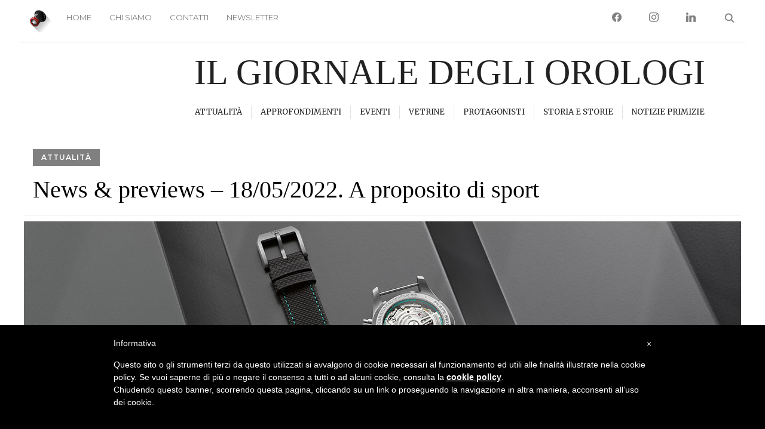

--- FILE ---
content_type: text/html; charset=UTF-8
request_url: https://giornaleorologi.it/2022/05/18/news-previews-18-05-2022-a-proposito-di-sport/
body_size: 24800
content:
<!DOCTYPE html>
<html lang="it-IT">
<head>
    <meta charset="UTF-8">
    <meta name="viewport" content="width=device-width, initial-scale=1.0">
    <link rel="profile" href="http://gmpg.org/xfn/11">
    <link rel="pingback" href="https://giornaleorologi.it/xmlrpc.php">
  
    <meta name='robots' content='index, follow, max-image-preview:large, max-snippet:-1, max-video-preview:-1' />

<!-- Google Tag Manager for WordPress by gtm4wp.com -->
<script data-cfasync="false" data-pagespeed-no-defer>
	var gtm4wp_datalayer_name = "dataLayer";
	var dataLayer = dataLayer || [];
</script>
<!-- End Google Tag Manager for WordPress by gtm4wp.com -->
	<!-- This site is optimized with the Yoast SEO plugin v26.7 - https://yoast.com/wordpress/plugins/seo/ -->
	<title>News &amp; previews - 18/05/2022. A proposito di sport</title>
	<meta name="description" content="Una selezione di novità che illustra il profondo legame fra l&#039;orologeria e il mondo dello sport. Di ogni genere: d&#039;élite o più popolare" />
	<link rel="canonical" href="https://giornaleorologi.it/2022/05/18/news-previews-18-05-2022-a-proposito-di-sport/" />
	<meta property="og:locale" content="it_IT" />
	<meta property="og:type" content="article" />
	<meta property="og:title" content="News &amp; previews - 18/05/2022. A proposito di sport" />
	<meta property="og:description" content="Una selezione di novità che illustra il profondo legame fra l&#039;orologeria e il mondo dello sport. Di ogni genere: d&#039;élite o più popolare" />
	<meta property="og:url" content="https://giornaleorologi.it/2022/05/18/news-previews-18-05-2022-a-proposito-di-sport/" />
	<meta property="og:site_name" content="Il Giornale degli Orologi" />
	<meta property="article:publisher" content="https://www.facebook.com/Giornaledegliorologi/" />
	<meta property="article:published_time" content="2022-05-18T11:00:00+00:00" />
	<meta property="article:modified_time" content="2022-11-24T15:52:52+00:00" />
	<meta property="og:image" content="https://giornaleorologi.it/wp-content/uploads/2022/05/IW388108_Mood_02.jpg" />
	<meta property="og:image:width" content="1200" />
	<meta property="og:image:height" content="800" />
	<meta property="og:image:type" content="image/jpeg" />
	<meta name="author" content="redazione" />
	<meta name="twitter:card" content="summary_large_image" />
	<meta name="twitter:creator" content="@giornaleorologi" />
	<meta name="twitter:site" content="@giornaleorologi" />
	<meta name="twitter:label1" content="Scritto da" />
	<meta name="twitter:data1" content="redazione" />
	<meta name="twitter:label2" content="Tempo di lettura stimato" />
	<meta name="twitter:data2" content="7 minuti" />
	<script type="application/ld+json" class="yoast-schema-graph">{"@context":"https://schema.org","@graph":[{"@type":"NewsArticle","@id":"https://giornaleorologi.it/2022/05/18/news-previews-18-05-2022-a-proposito-di-sport/#article","isPartOf":{"@id":"https://giornaleorologi.it/2022/05/18/news-previews-18-05-2022-a-proposito-di-sport/"},"author":{"name":"redazione","@id":"https://giornaleorologi.it/#/schema/person/1b62a5df11ffff0fced18d1119bcc9c3"},"headline":"News &#038; previews &#8211; 18/05/2022. A proposito di sport","datePublished":"2022-05-18T11:00:00+00:00","dateModified":"2022-11-24T15:52:52+00:00","mainEntityOfPage":{"@id":"https://giornaleorologi.it/2022/05/18/news-previews-18-05-2022-a-proposito-di-sport/"},"wordCount":805,"publisher":{"@id":"https://giornaleorologi.it/#organization"},"image":{"@id":"https://giornaleorologi.it/2022/05/18/news-previews-18-05-2022-a-proposito-di-sport/#primaryimage"},"thumbnailUrl":"https://giornaleorologi.it/wp-content/uploads/2022/05/IW388108_Mood_02.jpg","keywords":["A. Lange &amp; Soehne","Breitling","Bulgari","Girard-Perregaux","Hublot","IWC","Richard Mille"],"articleSection":["Attualità"],"inLanguage":"it-IT"},{"@type":["WebPage","ItemPage"],"@id":"https://giornaleorologi.it/2022/05/18/news-previews-18-05-2022-a-proposito-di-sport/","url":"https://giornaleorologi.it/2022/05/18/news-previews-18-05-2022-a-proposito-di-sport/","name":"News & previews - 18/05/2022. A proposito di sport","isPartOf":{"@id":"https://giornaleorologi.it/#website"},"primaryImageOfPage":{"@id":"https://giornaleorologi.it/2022/05/18/news-previews-18-05-2022-a-proposito-di-sport/#primaryimage"},"image":{"@id":"https://giornaleorologi.it/2022/05/18/news-previews-18-05-2022-a-proposito-di-sport/#primaryimage"},"thumbnailUrl":"https://giornaleorologi.it/wp-content/uploads/2022/05/IW388108_Mood_02.jpg","datePublished":"2022-05-18T11:00:00+00:00","dateModified":"2022-11-24T15:52:52+00:00","description":"Una selezione di novità che illustra il profondo legame fra l'orologeria e il mondo dello sport. Di ogni genere: d'élite o più popolare","breadcrumb":{"@id":"https://giornaleorologi.it/2022/05/18/news-previews-18-05-2022-a-proposito-di-sport/#breadcrumb"},"inLanguage":"it-IT","potentialAction":[{"@type":"ReadAction","target":["https://giornaleorologi.it/2022/05/18/news-previews-18-05-2022-a-proposito-di-sport/"]}]},{"@type":"ImageObject","inLanguage":"it-IT","@id":"https://giornaleorologi.it/2022/05/18/news-previews-18-05-2022-a-proposito-di-sport/#primaryimage","url":"https://giornaleorologi.it/wp-content/uploads/2022/05/IW388108_Mood_02.jpg","contentUrl":"https://giornaleorologi.it/wp-content/uploads/2022/05/IW388108_Mood_02.jpg","width":1200,"height":800,"caption":"IWC Pilot’s Watch Chronograph 41 Edition “Mercedes-AMG Petronas Formula One Team”. Cassa (41 mm) in titanio grado 5, impermeabile fino a 10 atm. Movimento meccanico a carica automatica, calibro 69385 di manifattura, cronografo con secondi continui e funzione day-date. Quadrante opaco, lancette e indici luminescenti verde Petronas, vetro zaffiro (anche sul fondello), cinturino in caucciù verde Petronas intercambiabile con un cinturino in pelle di vitello goffrata (sistema EasX-Change). In vendita solo online, 8.450 euro."},{"@type":"BreadcrumbList","@id":"https://giornaleorologi.it/2022/05/18/news-previews-18-05-2022-a-proposito-di-sport/#breadcrumb","itemListElement":[{"@type":"ListItem","position":1,"name":"Home","item":"https://giornaleorologi.it/"},{"@type":"ListItem","position":2,"name":"News &#038; previews &#8211; 18/05/2022. A proposito di sport"}]},{"@type":"WebSite","@id":"https://giornaleorologi.it/#website","url":"https://giornaleorologi.it/","name":"Il Giornale degli Orologi","description":"La cultura dell&#039;orologeria","publisher":{"@id":"https://giornaleorologi.it/#organization"},"alternateName":"GDO","potentialAction":[{"@type":"SearchAction","target":{"@type":"EntryPoint","urlTemplate":"https://giornaleorologi.it/?s={search_term_string}"},"query-input":{"@type":"PropertyValueSpecification","valueRequired":true,"valueName":"search_term_string"}}],"inLanguage":"it-IT"},{"@type":"Organization","@id":"https://giornaleorologi.it/#organization","name":"Watch Web Press Srl","alternateName":"WWP Srl","url":"https://giornaleorologi.it/","logo":{"@type":"ImageObject","inLanguage":"it-IT","@id":"https://giornaleorologi.it/#/schema/logo/image/","url":"https://giornaleorologi.it/wp-content/uploads/2019/11/cropped-icona_monocolo_ok_A-e1574956383457.png","contentUrl":"https://giornaleorologi.it/wp-content/uploads/2019/11/cropped-icona_monocolo_ok_A-e1574956383457.png","width":512,"height":512,"caption":"Watch Web Press Srl"},"image":{"@id":"https://giornaleorologi.it/#/schema/logo/image/"},"sameAs":["https://www.facebook.com/Giornaledegliorologi/","https://x.com/giornaleorologi","https://www.instagram.com/IlGiornaledegliOrologi/"]},{"@type":"Person","@id":"https://giornaleorologi.it/#/schema/person/1b62a5df11ffff0fced18d1119bcc9c3","name":"redazione","image":{"@type":"ImageObject","inLanguage":"it-IT","@id":"https://giornaleorologi.it/#/schema/person/image/","url":"https://secure.gravatar.com/avatar/df36a4ba7d78dcf294a792542f1e8876ea514935a406520ee2736249528506f3?s=96&d=mm&r=g","contentUrl":"https://secure.gravatar.com/avatar/df36a4ba7d78dcf294a792542f1e8876ea514935a406520ee2736249528506f3?s=96&d=mm&r=g","caption":"redazione"},"url":"https://giornaleorologi.it/author/redazione/"}]}</script>
	<!-- / Yoast SEO plugin. -->


<link rel='dns-prefetch' href='//static.addtoany.com' />
<link rel='dns-prefetch' href='//fonts.googleapis.com' />
<link rel="alternate" type="application/rss+xml" title="Il Giornale degli Orologi &raquo; Feed" href="https://giornaleorologi.it/feed/" />
<link rel="alternate" title="oEmbed (JSON)" type="application/json+oembed" href="https://giornaleorologi.it/wp-json/oembed/1.0/embed?url=https%3A%2F%2Fgiornaleorologi.it%2F2022%2F05%2F18%2Fnews-previews-18-05-2022-a-proposito-di-sport%2F" />
<link rel="alternate" title="oEmbed (XML)" type="text/xml+oembed" href="https://giornaleorologi.it/wp-json/oembed/1.0/embed?url=https%3A%2F%2Fgiornaleorologi.it%2F2022%2F05%2F18%2Fnews-previews-18-05-2022-a-proposito-di-sport%2F&#038;format=xml" />
		<style>
			.lazyload,
			.lazyloading {
				max-width: 100%;
			}
		</style>
		<!-- giornaleorologi.it is managing ads with Advanced Ads 2.0.16 – https://wpadvancedads.com/ --><script id="giorn-ready">
			window.advanced_ads_ready=function(e,a){a=a||"complete";var d=function(e){return"interactive"===a?"loading"!==e:"complete"===e};d(document.readyState)?e():document.addEventListener("readystatechange",(function(a){d(a.target.readyState)&&e()}),{once:"interactive"===a})},window.advanced_ads_ready_queue=window.advanced_ads_ready_queue||[];		</script>
		<style id='wp-img-auto-sizes-contain-inline-css' type='text/css'>
img:is([sizes=auto i],[sizes^="auto," i]){contain-intrinsic-size:3000px 1500px}
/*# sourceURL=wp-img-auto-sizes-contain-inline-css */
</style>
<link rel='stylesheet' id='wp-block-library-css' href='https://giornaleorologi.it/wp-includes/css/dist/block-library/style.min.css?ver=6.9' type='text/css' media='all' />
<style id='wp-block-heading-inline-css' type='text/css'>
h1:where(.wp-block-heading).has-background,h2:where(.wp-block-heading).has-background,h3:where(.wp-block-heading).has-background,h4:where(.wp-block-heading).has-background,h5:where(.wp-block-heading).has-background,h6:where(.wp-block-heading).has-background{padding:1.25em 2.375em}h1.has-text-align-left[style*=writing-mode]:where([style*=vertical-lr]),h1.has-text-align-right[style*=writing-mode]:where([style*=vertical-rl]),h2.has-text-align-left[style*=writing-mode]:where([style*=vertical-lr]),h2.has-text-align-right[style*=writing-mode]:where([style*=vertical-rl]),h3.has-text-align-left[style*=writing-mode]:where([style*=vertical-lr]),h3.has-text-align-right[style*=writing-mode]:where([style*=vertical-rl]),h4.has-text-align-left[style*=writing-mode]:where([style*=vertical-lr]),h4.has-text-align-right[style*=writing-mode]:where([style*=vertical-rl]),h5.has-text-align-left[style*=writing-mode]:where([style*=vertical-lr]),h5.has-text-align-right[style*=writing-mode]:where([style*=vertical-rl]),h6.has-text-align-left[style*=writing-mode]:where([style*=vertical-lr]),h6.has-text-align-right[style*=writing-mode]:where([style*=vertical-rl]){rotate:180deg}
/*# sourceURL=https://giornaleorologi.it/wp-includes/blocks/heading/style.min.css */
</style>
<style id='wp-block-image-inline-css' type='text/css'>
.wp-block-image>a,.wp-block-image>figure>a{display:inline-block}.wp-block-image img{box-sizing:border-box;height:auto;max-width:100%;vertical-align:bottom}@media not (prefers-reduced-motion){.wp-block-image img.hide{visibility:hidden}.wp-block-image img.show{animation:show-content-image .4s}}.wp-block-image[style*=border-radius] img,.wp-block-image[style*=border-radius]>a{border-radius:inherit}.wp-block-image.has-custom-border img{box-sizing:border-box}.wp-block-image.aligncenter{text-align:center}.wp-block-image.alignfull>a,.wp-block-image.alignwide>a{width:100%}.wp-block-image.alignfull img,.wp-block-image.alignwide img{height:auto;width:100%}.wp-block-image .aligncenter,.wp-block-image .alignleft,.wp-block-image .alignright,.wp-block-image.aligncenter,.wp-block-image.alignleft,.wp-block-image.alignright{display:table}.wp-block-image .aligncenter>figcaption,.wp-block-image .alignleft>figcaption,.wp-block-image .alignright>figcaption,.wp-block-image.aligncenter>figcaption,.wp-block-image.alignleft>figcaption,.wp-block-image.alignright>figcaption{caption-side:bottom;display:table-caption}.wp-block-image .alignleft{float:left;margin:.5em 1em .5em 0}.wp-block-image .alignright{float:right;margin:.5em 0 .5em 1em}.wp-block-image .aligncenter{margin-left:auto;margin-right:auto}.wp-block-image :where(figcaption){margin-bottom:1em;margin-top:.5em}.wp-block-image.is-style-circle-mask img{border-radius:9999px}@supports ((-webkit-mask-image:none) or (mask-image:none)) or (-webkit-mask-image:none){.wp-block-image.is-style-circle-mask img{border-radius:0;-webkit-mask-image:url('data:image/svg+xml;utf8,<svg viewBox="0 0 100 100" xmlns="http://www.w3.org/2000/svg"><circle cx="50" cy="50" r="50"/></svg>');mask-image:url('data:image/svg+xml;utf8,<svg viewBox="0 0 100 100" xmlns="http://www.w3.org/2000/svg"><circle cx="50" cy="50" r="50"/></svg>');mask-mode:alpha;-webkit-mask-position:center;mask-position:center;-webkit-mask-repeat:no-repeat;mask-repeat:no-repeat;-webkit-mask-size:contain;mask-size:contain}}:root :where(.wp-block-image.is-style-rounded img,.wp-block-image .is-style-rounded img){border-radius:9999px}.wp-block-image figure{margin:0}.wp-lightbox-container{display:flex;flex-direction:column;position:relative}.wp-lightbox-container img{cursor:zoom-in}.wp-lightbox-container img:hover+button{opacity:1}.wp-lightbox-container button{align-items:center;backdrop-filter:blur(16px) saturate(180%);background-color:#5a5a5a40;border:none;border-radius:4px;cursor:zoom-in;display:flex;height:20px;justify-content:center;opacity:0;padding:0;position:absolute;right:16px;text-align:center;top:16px;width:20px;z-index:100}@media not (prefers-reduced-motion){.wp-lightbox-container button{transition:opacity .2s ease}}.wp-lightbox-container button:focus-visible{outline:3px auto #5a5a5a40;outline:3px auto -webkit-focus-ring-color;outline-offset:3px}.wp-lightbox-container button:hover{cursor:pointer;opacity:1}.wp-lightbox-container button:focus{opacity:1}.wp-lightbox-container button:focus,.wp-lightbox-container button:hover,.wp-lightbox-container button:not(:hover):not(:active):not(.has-background){background-color:#5a5a5a40;border:none}.wp-lightbox-overlay{box-sizing:border-box;cursor:zoom-out;height:100vh;left:0;overflow:hidden;position:fixed;top:0;visibility:hidden;width:100%;z-index:100000}.wp-lightbox-overlay .close-button{align-items:center;cursor:pointer;display:flex;justify-content:center;min-height:40px;min-width:40px;padding:0;position:absolute;right:calc(env(safe-area-inset-right) + 16px);top:calc(env(safe-area-inset-top) + 16px);z-index:5000000}.wp-lightbox-overlay .close-button:focus,.wp-lightbox-overlay .close-button:hover,.wp-lightbox-overlay .close-button:not(:hover):not(:active):not(.has-background){background:none;border:none}.wp-lightbox-overlay .lightbox-image-container{height:var(--wp--lightbox-container-height);left:50%;overflow:hidden;position:absolute;top:50%;transform:translate(-50%,-50%);transform-origin:top left;width:var(--wp--lightbox-container-width);z-index:9999999999}.wp-lightbox-overlay .wp-block-image{align-items:center;box-sizing:border-box;display:flex;height:100%;justify-content:center;margin:0;position:relative;transform-origin:0 0;width:100%;z-index:3000000}.wp-lightbox-overlay .wp-block-image img{height:var(--wp--lightbox-image-height);min-height:var(--wp--lightbox-image-height);min-width:var(--wp--lightbox-image-width);width:var(--wp--lightbox-image-width)}.wp-lightbox-overlay .wp-block-image figcaption{display:none}.wp-lightbox-overlay button{background:none;border:none}.wp-lightbox-overlay .scrim{background-color:#fff;height:100%;opacity:.9;position:absolute;width:100%;z-index:2000000}.wp-lightbox-overlay.active{visibility:visible}@media not (prefers-reduced-motion){.wp-lightbox-overlay.active{animation:turn-on-visibility .25s both}.wp-lightbox-overlay.active img{animation:turn-on-visibility .35s both}.wp-lightbox-overlay.show-closing-animation:not(.active){animation:turn-off-visibility .35s both}.wp-lightbox-overlay.show-closing-animation:not(.active) img{animation:turn-off-visibility .25s both}.wp-lightbox-overlay.zoom.active{animation:none;opacity:1;visibility:visible}.wp-lightbox-overlay.zoom.active .lightbox-image-container{animation:lightbox-zoom-in .4s}.wp-lightbox-overlay.zoom.active .lightbox-image-container img{animation:none}.wp-lightbox-overlay.zoom.active .scrim{animation:turn-on-visibility .4s forwards}.wp-lightbox-overlay.zoom.show-closing-animation:not(.active){animation:none}.wp-lightbox-overlay.zoom.show-closing-animation:not(.active) .lightbox-image-container{animation:lightbox-zoom-out .4s}.wp-lightbox-overlay.zoom.show-closing-animation:not(.active) .lightbox-image-container img{animation:none}.wp-lightbox-overlay.zoom.show-closing-animation:not(.active) .scrim{animation:turn-off-visibility .4s forwards}}@keyframes show-content-image{0%{visibility:hidden}99%{visibility:hidden}to{visibility:visible}}@keyframes turn-on-visibility{0%{opacity:0}to{opacity:1}}@keyframes turn-off-visibility{0%{opacity:1;visibility:visible}99%{opacity:0;visibility:visible}to{opacity:0;visibility:hidden}}@keyframes lightbox-zoom-in{0%{transform:translate(calc((-100vw + var(--wp--lightbox-scrollbar-width))/2 + var(--wp--lightbox-initial-left-position)),calc(-50vh + var(--wp--lightbox-initial-top-position))) scale(var(--wp--lightbox-scale))}to{transform:translate(-50%,-50%) scale(1)}}@keyframes lightbox-zoom-out{0%{transform:translate(-50%,-50%) scale(1);visibility:visible}99%{visibility:visible}to{transform:translate(calc((-100vw + var(--wp--lightbox-scrollbar-width))/2 + var(--wp--lightbox-initial-left-position)),calc(-50vh + var(--wp--lightbox-initial-top-position))) scale(var(--wp--lightbox-scale));visibility:hidden}}
/*# sourceURL=https://giornaleorologi.it/wp-includes/blocks/image/style.min.css */
</style>
<style id='wp-block-columns-inline-css' type='text/css'>
.wp-block-columns{box-sizing:border-box;display:flex;flex-wrap:wrap!important}@media (min-width:782px){.wp-block-columns{flex-wrap:nowrap!important}}.wp-block-columns{align-items:normal!important}.wp-block-columns.are-vertically-aligned-top{align-items:flex-start}.wp-block-columns.are-vertically-aligned-center{align-items:center}.wp-block-columns.are-vertically-aligned-bottom{align-items:flex-end}@media (max-width:781px){.wp-block-columns:not(.is-not-stacked-on-mobile)>.wp-block-column{flex-basis:100%!important}}@media (min-width:782px){.wp-block-columns:not(.is-not-stacked-on-mobile)>.wp-block-column{flex-basis:0;flex-grow:1}.wp-block-columns:not(.is-not-stacked-on-mobile)>.wp-block-column[style*=flex-basis]{flex-grow:0}}.wp-block-columns.is-not-stacked-on-mobile{flex-wrap:nowrap!important}.wp-block-columns.is-not-stacked-on-mobile>.wp-block-column{flex-basis:0;flex-grow:1}.wp-block-columns.is-not-stacked-on-mobile>.wp-block-column[style*=flex-basis]{flex-grow:0}:where(.wp-block-columns){margin-bottom:1.75em}:where(.wp-block-columns.has-background){padding:1.25em 2.375em}.wp-block-column{flex-grow:1;min-width:0;overflow-wrap:break-word;word-break:break-word}.wp-block-column.is-vertically-aligned-top{align-self:flex-start}.wp-block-column.is-vertically-aligned-center{align-self:center}.wp-block-column.is-vertically-aligned-bottom{align-self:flex-end}.wp-block-column.is-vertically-aligned-stretch{align-self:stretch}.wp-block-column.is-vertically-aligned-bottom,.wp-block-column.is-vertically-aligned-center,.wp-block-column.is-vertically-aligned-top{width:100%}
/*# sourceURL=https://giornaleorologi.it/wp-includes/blocks/columns/style.min.css */
</style>
<style id='wp-block-paragraph-inline-css' type='text/css'>
.is-small-text{font-size:.875em}.is-regular-text{font-size:1em}.is-large-text{font-size:2.25em}.is-larger-text{font-size:3em}.has-drop-cap:not(:focus):first-letter{float:left;font-size:8.4em;font-style:normal;font-weight:100;line-height:.68;margin:.05em .1em 0 0;text-transform:uppercase}body.rtl .has-drop-cap:not(:focus):first-letter{float:none;margin-left:.1em}p.has-drop-cap.has-background{overflow:hidden}:root :where(p.has-background){padding:1.25em 2.375em}:where(p.has-text-color:not(.has-link-color)) a{color:inherit}p.has-text-align-left[style*="writing-mode:vertical-lr"],p.has-text-align-right[style*="writing-mode:vertical-rl"]{rotate:180deg}
/*# sourceURL=https://giornaleorologi.it/wp-includes/blocks/paragraph/style.min.css */
</style>
<style id='global-styles-inline-css' type='text/css'>
:root{--wp--preset--aspect-ratio--square: 1;--wp--preset--aspect-ratio--4-3: 4/3;--wp--preset--aspect-ratio--3-4: 3/4;--wp--preset--aspect-ratio--3-2: 3/2;--wp--preset--aspect-ratio--2-3: 2/3;--wp--preset--aspect-ratio--16-9: 16/9;--wp--preset--aspect-ratio--9-16: 9/16;--wp--preset--color--black: #000000;--wp--preset--color--cyan-bluish-gray: #abb8c3;--wp--preset--color--white: #ffffff;--wp--preset--color--pale-pink: #f78da7;--wp--preset--color--vivid-red: #cf2e2e;--wp--preset--color--luminous-vivid-orange: #ff6900;--wp--preset--color--luminous-vivid-amber: #fcb900;--wp--preset--color--light-green-cyan: #7bdcb5;--wp--preset--color--vivid-green-cyan: #00d084;--wp--preset--color--pale-cyan-blue: #8ed1fc;--wp--preset--color--vivid-cyan-blue: #0693e3;--wp--preset--color--vivid-purple: #9b51e0;--wp--preset--gradient--vivid-cyan-blue-to-vivid-purple: linear-gradient(135deg,rgb(6,147,227) 0%,rgb(155,81,224) 100%);--wp--preset--gradient--light-green-cyan-to-vivid-green-cyan: linear-gradient(135deg,rgb(122,220,180) 0%,rgb(0,208,130) 100%);--wp--preset--gradient--luminous-vivid-amber-to-luminous-vivid-orange: linear-gradient(135deg,rgb(252,185,0) 0%,rgb(255,105,0) 100%);--wp--preset--gradient--luminous-vivid-orange-to-vivid-red: linear-gradient(135deg,rgb(255,105,0) 0%,rgb(207,46,46) 100%);--wp--preset--gradient--very-light-gray-to-cyan-bluish-gray: linear-gradient(135deg,rgb(238,238,238) 0%,rgb(169,184,195) 100%);--wp--preset--gradient--cool-to-warm-spectrum: linear-gradient(135deg,rgb(74,234,220) 0%,rgb(151,120,209) 20%,rgb(207,42,186) 40%,rgb(238,44,130) 60%,rgb(251,105,98) 80%,rgb(254,248,76) 100%);--wp--preset--gradient--blush-light-purple: linear-gradient(135deg,rgb(255,206,236) 0%,rgb(152,150,240) 100%);--wp--preset--gradient--blush-bordeaux: linear-gradient(135deg,rgb(254,205,165) 0%,rgb(254,45,45) 50%,rgb(107,0,62) 100%);--wp--preset--gradient--luminous-dusk: linear-gradient(135deg,rgb(255,203,112) 0%,rgb(199,81,192) 50%,rgb(65,88,208) 100%);--wp--preset--gradient--pale-ocean: linear-gradient(135deg,rgb(255,245,203) 0%,rgb(182,227,212) 50%,rgb(51,167,181) 100%);--wp--preset--gradient--electric-grass: linear-gradient(135deg,rgb(202,248,128) 0%,rgb(113,206,126) 100%);--wp--preset--gradient--midnight: linear-gradient(135deg,rgb(2,3,129) 0%,rgb(40,116,252) 100%);--wp--preset--font-size--small: 13px;--wp--preset--font-size--medium: 20px;--wp--preset--font-size--large: 36px;--wp--preset--font-size--x-large: 42px;--wp--preset--spacing--20: 0.44rem;--wp--preset--spacing--30: 0.67rem;--wp--preset--spacing--40: 1rem;--wp--preset--spacing--50: 1.5rem;--wp--preset--spacing--60: 2.25rem;--wp--preset--spacing--70: 3.38rem;--wp--preset--spacing--80: 5.06rem;--wp--preset--shadow--natural: 6px 6px 9px rgba(0, 0, 0, 0.2);--wp--preset--shadow--deep: 12px 12px 50px rgba(0, 0, 0, 0.4);--wp--preset--shadow--sharp: 6px 6px 0px rgba(0, 0, 0, 0.2);--wp--preset--shadow--outlined: 6px 6px 0px -3px rgb(255, 255, 255), 6px 6px rgb(0, 0, 0);--wp--preset--shadow--crisp: 6px 6px 0px rgb(0, 0, 0);}:where(.is-layout-flex){gap: 0.5em;}:where(.is-layout-grid){gap: 0.5em;}body .is-layout-flex{display: flex;}.is-layout-flex{flex-wrap: wrap;align-items: center;}.is-layout-flex > :is(*, div){margin: 0;}body .is-layout-grid{display: grid;}.is-layout-grid > :is(*, div){margin: 0;}:where(.wp-block-columns.is-layout-flex){gap: 2em;}:where(.wp-block-columns.is-layout-grid){gap: 2em;}:where(.wp-block-post-template.is-layout-flex){gap: 1.25em;}:where(.wp-block-post-template.is-layout-grid){gap: 1.25em;}.has-black-color{color: var(--wp--preset--color--black) !important;}.has-cyan-bluish-gray-color{color: var(--wp--preset--color--cyan-bluish-gray) !important;}.has-white-color{color: var(--wp--preset--color--white) !important;}.has-pale-pink-color{color: var(--wp--preset--color--pale-pink) !important;}.has-vivid-red-color{color: var(--wp--preset--color--vivid-red) !important;}.has-luminous-vivid-orange-color{color: var(--wp--preset--color--luminous-vivid-orange) !important;}.has-luminous-vivid-amber-color{color: var(--wp--preset--color--luminous-vivid-amber) !important;}.has-light-green-cyan-color{color: var(--wp--preset--color--light-green-cyan) !important;}.has-vivid-green-cyan-color{color: var(--wp--preset--color--vivid-green-cyan) !important;}.has-pale-cyan-blue-color{color: var(--wp--preset--color--pale-cyan-blue) !important;}.has-vivid-cyan-blue-color{color: var(--wp--preset--color--vivid-cyan-blue) !important;}.has-vivid-purple-color{color: var(--wp--preset--color--vivid-purple) !important;}.has-black-background-color{background-color: var(--wp--preset--color--black) !important;}.has-cyan-bluish-gray-background-color{background-color: var(--wp--preset--color--cyan-bluish-gray) !important;}.has-white-background-color{background-color: var(--wp--preset--color--white) !important;}.has-pale-pink-background-color{background-color: var(--wp--preset--color--pale-pink) !important;}.has-vivid-red-background-color{background-color: var(--wp--preset--color--vivid-red) !important;}.has-luminous-vivid-orange-background-color{background-color: var(--wp--preset--color--luminous-vivid-orange) !important;}.has-luminous-vivid-amber-background-color{background-color: var(--wp--preset--color--luminous-vivid-amber) !important;}.has-light-green-cyan-background-color{background-color: var(--wp--preset--color--light-green-cyan) !important;}.has-vivid-green-cyan-background-color{background-color: var(--wp--preset--color--vivid-green-cyan) !important;}.has-pale-cyan-blue-background-color{background-color: var(--wp--preset--color--pale-cyan-blue) !important;}.has-vivid-cyan-blue-background-color{background-color: var(--wp--preset--color--vivid-cyan-blue) !important;}.has-vivid-purple-background-color{background-color: var(--wp--preset--color--vivid-purple) !important;}.has-black-border-color{border-color: var(--wp--preset--color--black) !important;}.has-cyan-bluish-gray-border-color{border-color: var(--wp--preset--color--cyan-bluish-gray) !important;}.has-white-border-color{border-color: var(--wp--preset--color--white) !important;}.has-pale-pink-border-color{border-color: var(--wp--preset--color--pale-pink) !important;}.has-vivid-red-border-color{border-color: var(--wp--preset--color--vivid-red) !important;}.has-luminous-vivid-orange-border-color{border-color: var(--wp--preset--color--luminous-vivid-orange) !important;}.has-luminous-vivid-amber-border-color{border-color: var(--wp--preset--color--luminous-vivid-amber) !important;}.has-light-green-cyan-border-color{border-color: var(--wp--preset--color--light-green-cyan) !important;}.has-vivid-green-cyan-border-color{border-color: var(--wp--preset--color--vivid-green-cyan) !important;}.has-pale-cyan-blue-border-color{border-color: var(--wp--preset--color--pale-cyan-blue) !important;}.has-vivid-cyan-blue-border-color{border-color: var(--wp--preset--color--vivid-cyan-blue) !important;}.has-vivid-purple-border-color{border-color: var(--wp--preset--color--vivid-purple) !important;}.has-vivid-cyan-blue-to-vivid-purple-gradient-background{background: var(--wp--preset--gradient--vivid-cyan-blue-to-vivid-purple) !important;}.has-light-green-cyan-to-vivid-green-cyan-gradient-background{background: var(--wp--preset--gradient--light-green-cyan-to-vivid-green-cyan) !important;}.has-luminous-vivid-amber-to-luminous-vivid-orange-gradient-background{background: var(--wp--preset--gradient--luminous-vivid-amber-to-luminous-vivid-orange) !important;}.has-luminous-vivid-orange-to-vivid-red-gradient-background{background: var(--wp--preset--gradient--luminous-vivid-orange-to-vivid-red) !important;}.has-very-light-gray-to-cyan-bluish-gray-gradient-background{background: var(--wp--preset--gradient--very-light-gray-to-cyan-bluish-gray) !important;}.has-cool-to-warm-spectrum-gradient-background{background: var(--wp--preset--gradient--cool-to-warm-spectrum) !important;}.has-blush-light-purple-gradient-background{background: var(--wp--preset--gradient--blush-light-purple) !important;}.has-blush-bordeaux-gradient-background{background: var(--wp--preset--gradient--blush-bordeaux) !important;}.has-luminous-dusk-gradient-background{background: var(--wp--preset--gradient--luminous-dusk) !important;}.has-pale-ocean-gradient-background{background: var(--wp--preset--gradient--pale-ocean) !important;}.has-electric-grass-gradient-background{background: var(--wp--preset--gradient--electric-grass) !important;}.has-midnight-gradient-background{background: var(--wp--preset--gradient--midnight) !important;}.has-small-font-size{font-size: var(--wp--preset--font-size--small) !important;}.has-medium-font-size{font-size: var(--wp--preset--font-size--medium) !important;}.has-large-font-size{font-size: var(--wp--preset--font-size--large) !important;}.has-x-large-font-size{font-size: var(--wp--preset--font-size--x-large) !important;}
:where(.wp-block-columns.is-layout-flex){gap: 2em;}:where(.wp-block-columns.is-layout-grid){gap: 2em;}
/*# sourceURL=global-styles-inline-css */
</style>
<style id='core-block-supports-inline-css' type='text/css'>
.wp-container-core-columns-is-layout-9d6595d7{flex-wrap:nowrap;}
/*# sourceURL=core-block-supports-inline-css */
</style>

<style id='classic-theme-styles-inline-css' type='text/css'>
/*! This file is auto-generated */
.wp-block-button__link{color:#fff;background-color:#32373c;border-radius:9999px;box-shadow:none;text-decoration:none;padding:calc(.667em + 2px) calc(1.333em + 2px);font-size:1.125em}.wp-block-file__button{background:#32373c;color:#fff;text-decoration:none}
/*# sourceURL=/wp-includes/css/classic-themes.min.css */
</style>
<link rel='stylesheet' id='contact-form-7-css' href='https://giornaleorologi.it/wp-content/plugins/contact-form-7/includes/css/styles.css?ver=6.1.4' type='text/css' media='all' />
<link rel='stylesheet' id='wpos-magnific-style-css' href='https://giornaleorologi.it/wp-content/plugins/meta-slider-and-carousel-with-lightbox-pro/assets/css/magnific-popup.css?ver=1.2.1' type='text/css' media='all' />
<link rel='stylesheet' id='wpos-slick-style-css' href='https://giornaleorologi.it/wp-content/plugins/meta-slider-and-carousel-with-lightbox-pro/assets/css/slick.css?ver=1.2.1' type='text/css' media='all' />
<link rel='stylesheet' id='wp-igsp-public-css-css' href='https://giornaleorologi.it/wp-content/plugins/meta-slider-and-carousel-with-lightbox-pro/assets/css/wp-igsp-pro-public.css?ver=1.2.1' type='text/css' media='all' />
<style id='wpxpo-global-style-inline-css' type='text/css'>
:root {
			--preset-color1: #037fff;
			--preset-color2: #026fe0;
			--preset-color3: #071323;
			--preset-color4: #132133;
			--preset-color5: #34495e;
			--preset-color6: #787676;
			--preset-color7: #f0f2f3;
			--preset-color8: #f8f9fa;
			--preset-color9: #ffffff;
		}{}
/*# sourceURL=wpxpo-global-style-inline-css */
</style>
<style id='ultp-preset-colors-style-inline-css' type='text/css'>
:root { --postx_preset_Base_1_color: #f4f4ff; --postx_preset_Base_2_color: #dddff8; --postx_preset_Base_3_color: #B4B4D6; --postx_preset_Primary_color: #3323f0; --postx_preset_Secondary_color: #4a5fff; --postx_preset_Tertiary_color: #FFFFFF; --postx_preset_Contrast_3_color: #545472; --postx_preset_Contrast_2_color: #262657; --postx_preset_Contrast_1_color: #10102e; --postx_preset_Over_Primary_color: #ffffff;  }
/*# sourceURL=ultp-preset-colors-style-inline-css */
</style>
<style id='ultp-preset-gradient-style-inline-css' type='text/css'>
:root { --postx_preset_Primary_to_Secondary_to_Right_gradient: linear-gradient(90deg, var(--postx_preset_Primary_color) 0%, var(--postx_preset_Secondary_color) 100%); --postx_preset_Primary_to_Secondary_to_Bottom_gradient: linear-gradient(180deg, var(--postx_preset_Primary_color) 0%, var(--postx_preset_Secondary_color) 100%); --postx_preset_Secondary_to_Primary_to_Right_gradient: linear-gradient(90deg, var(--postx_preset_Secondary_color) 0%, var(--postx_preset_Primary_color) 100%); --postx_preset_Secondary_to_Primary_to_Bottom_gradient: linear-gradient(180deg, var(--postx_preset_Secondary_color) 0%, var(--postx_preset_Primary_color) 100%); --postx_preset_Cold_Evening_gradient: linear-gradient(0deg, rgb(12, 52, 131) 0%, rgb(162, 182, 223) 100%, rgb(107, 140, 206) 100%, rgb(162, 182, 223) 100%); --postx_preset_Purple_Division_gradient: linear-gradient(0deg, rgb(112, 40, 228) 0%, rgb(229, 178, 202) 100%); --postx_preset_Over_Sun_gradient: linear-gradient(60deg, rgb(171, 236, 214) 0%, rgb(251, 237, 150) 100%); --postx_preset_Morning_Salad_gradient: linear-gradient(-255deg, rgb(183, 248, 219) 0%, rgb(80, 167, 194) 100%); --postx_preset_Fabled_Sunset_gradient: linear-gradient(-270deg, rgb(35, 21, 87) 0%, rgb(68, 16, 122) 29%, rgb(255, 19, 97) 67%, rgb(255, 248, 0) 100%);  }
/*# sourceURL=ultp-preset-gradient-style-inline-css */
</style>
<style id='ultp-preset-typo-style-inline-css' type='text/css'>
:root { --postx_preset_Heading_typo_font_family: Helvetica; --postx_preset_Heading_typo_font_family_type: sans-serif; --postx_preset_Heading_typo_font_weight: 600; --postx_preset_Heading_typo_text_transform: capitalize; --postx_preset_Body_and_Others_typo_font_family: Helvetica; --postx_preset_Body_and_Others_typo_font_family_type: sans-serif; --postx_preset_Body_and_Others_typo_font_weight: 400; --postx_preset_Body_and_Others_typo_text_transform: lowercase; --postx_preset_body_typo_font_size_lg: 16px; --postx_preset_paragraph_1_typo_font_size_lg: 12px; --postx_preset_paragraph_2_typo_font_size_lg: 12px; --postx_preset_paragraph_3_typo_font_size_lg: 12px; --postx_preset_heading_h1_typo_font_size_lg: 42px; --postx_preset_heading_h2_typo_font_size_lg: 36px; --postx_preset_heading_h3_typo_font_size_lg: 30px; --postx_preset_heading_h4_typo_font_size_lg: 24px; --postx_preset_heading_h5_typo_font_size_lg: 20px; --postx_preset_heading_h6_typo_font_size_lg: 16px; }
/*# sourceURL=ultp-preset-typo-style-inline-css */
</style>
<link rel='stylesheet' id='wpml-legacy-post-translations-0-css' href='https://giornaleorologi.it/wp-content/plugins/sitepress-multilingual-cms/templates/language-switchers/legacy-post-translations/style.min.css?ver=1' type='text/css' media='all' />
<link rel='stylesheet' id='wpml-menu-item-0-css' href='https://giornaleorologi.it/wp-content/plugins/sitepress-multilingual-cms/templates/language-switchers/menu-item/style.min.css?ver=1' type='text/css' media='all' />
<link rel='stylesheet' id='wpz-shortcodes-css' href='https://giornaleorologi.it/wp-content/themes/wpzoom-indigo/functions/wpzoom/assets/css/shortcodes.css?ver=6.9' type='text/css' media='all' />
<link rel='stylesheet' id='zoom-font-awesome-css' href='https://giornaleorologi.it/wp-content/themes/wpzoom-indigo/functions/wpzoom/assets/css/font-awesome.min.css?ver=6.9' type='text/css' media='all' />
<link rel='stylesheet' id='chld_thm_cfg_parent-css' href='https://giornaleorologi.it/wp-content/themes/wpzoom-indigo/style.css?ver=6.9' type='text/css' media='all' />
<link rel='stylesheet' id='indigo-style-css' href='https://giornaleorologi.it/wp-content/themes/wpzoom-indigo-child/style.css?ver=1.0.2.1521134819' type='text/css' media='all' />
<link rel='stylesheet' id='media-queries-css' href='https://giornaleorologi.it/wp-content/themes/wpzoom-indigo/css/media-queries.css?ver=1.0.2.1521134819' type='text/css' media='all' />
<link rel='stylesheet' id='indigo-google-font-default-css' href='//fonts.googleapis.com/css?family=Montserrat%3A400%2C400i%2C500%2C500i%2C600%2C600i%7CMuli%3A400%2C400i%2C600%2C600i%2C700%2C700i%2C800%2C800i%7COswald%3A400%2C500%2C700%7CTeko%3A400%2C700&#038;subset=cyrillic%2Clatin-ext&#038;ver=6.9' type='text/css' media='all' />
<link rel='stylesheet' id='dashicons-css' href='https://giornaleorologi.it/wp-includes/css/dashicons.min.css?ver=6.9' type='text/css' media='all' />
<link rel='stylesheet' id='wpzoom-social-icons-socicon-css' href='https://giornaleorologi.it/wp-content/plugins/social-icons-widget-by-wpzoom/assets/css/wpzoom-socicon.css?ver=1764864751' type='text/css' media='all' />
<link rel='stylesheet' id='wpzoom-social-icons-genericons-css' href='https://giornaleorologi.it/wp-content/plugins/social-icons-widget-by-wpzoom/assets/css/genericons.css?ver=1764864751' type='text/css' media='all' />
<link rel='stylesheet' id='wpzoom-social-icons-academicons-css' href='https://giornaleorologi.it/wp-content/plugins/social-icons-widget-by-wpzoom/assets/css/academicons.min.css?ver=1764864751' type='text/css' media='all' />
<link rel='stylesheet' id='wpzoom-social-icons-font-awesome-3-css' href='https://giornaleorologi.it/wp-content/plugins/social-icons-widget-by-wpzoom/assets/css/font-awesome-3.min.css?ver=1764864751' type='text/css' media='all' />
<link rel='stylesheet' id='wpzoom-social-icons-styles-css' href='https://giornaleorologi.it/wp-content/plugins/social-icons-widget-by-wpzoom/assets/css/wpzoom-social-icons-styles.css?ver=1764864751' type='text/css' media='all' />
<link rel='stylesheet' id='addtoany-css' href='https://giornaleorologi.it/wp-content/plugins/add-to-any/addtoany.min.css?ver=1.16' type='text/css' media='all' />
<style id='addtoany-inline-css' type='text/css'>
@media screen and (max-width:980px){
.a2a_floating_style.a2a_vertical_style{display:none;}
}
@media screen and (min-width:700px){
.a2a_floating_style.a2a_default_style{display:none;}
}
.addtoany_list a>span {
	border-radius: 0 !important;
}
/*# sourceURL=addtoany-inline-css */
</style>
<link rel='stylesheet' id='wpzoom-custom-css' href='https://giornaleorologi.it/wp-content/themes/wpzoom-indigo/custom.css?ver=6.9' type='text/css' media='all' />
<link rel='preload' as='font'  id='wpzoom-social-icons-font-academicons-woff2-css' href='https://giornaleorologi.it/wp-content/plugins/social-icons-widget-by-wpzoom/assets/font/academicons.woff2?v=1.9.2'  type='font/woff2' crossorigin />
<link rel='preload' as='font'  id='wpzoom-social-icons-font-fontawesome-3-woff2-css' href='https://giornaleorologi.it/wp-content/plugins/social-icons-widget-by-wpzoom/assets/font/fontawesome-webfont.woff2?v=4.7.0'  type='font/woff2' crossorigin />
<link rel='preload' as='font'  id='wpzoom-social-icons-font-genericons-woff-css' href='https://giornaleorologi.it/wp-content/plugins/social-icons-widget-by-wpzoom/assets/font/Genericons.woff'  type='font/woff' crossorigin />
<link rel='preload' as='font'  id='wpzoom-social-icons-font-socicon-woff2-css' href='https://giornaleorologi.it/wp-content/plugins/social-icons-widget-by-wpzoom/assets/font/socicon.woff2?v=4.5.3'  type='font/woff2' crossorigin />
<script type="text/javascript" src="https://giornaleorologi.it/wp-includes/js/jquery/jquery.min.js?ver=3.7.1" id="jquery-core-js"></script>
<script type="text/javascript" src="https://giornaleorologi.it/wp-includes/js/jquery/jquery-migrate.min.js?ver=3.4.1" id="jquery-migrate-js"></script>
<script type="text/javascript" id="wpml-cookie-js-extra">
/* <![CDATA[ */
var wpml_cookies = {"wp-wpml_current_language":{"value":"it","expires":1,"path":"/"}};
var wpml_cookies = {"wp-wpml_current_language":{"value":"it","expires":1,"path":"/"}};
//# sourceURL=wpml-cookie-js-extra
/* ]]> */
</script>
<script type="text/javascript" src="https://giornaleorologi.it/wp-content/plugins/sitepress-multilingual-cms/res/js/cookies/language-cookie.js?ver=486900" id="wpml-cookie-js" defer="defer" data-wp-strategy="defer"></script>
<script type="text/javascript" id="addtoany-core-js-before">
/* <![CDATA[ */
window.a2a_config=window.a2a_config||{};a2a_config.callbacks=[];a2a_config.overlays=[];a2a_config.templates={};a2a_localize = {
	Share: "Condividi",
	Save: "Salva",
	Subscribe: "Abbonati",
	Email: "Email",
	Bookmark: "Segnalibro",
	ShowAll: "espandi",
	ShowLess: "comprimi",
	FindServices: "Trova servizi",
	FindAnyServiceToAddTo: "Trova subito un servizio da aggiungere",
	PoweredBy: "Powered by",
	ShareViaEmail: "Condividi via email",
	SubscribeViaEmail: "Iscriviti via email",
	BookmarkInYourBrowser: "Aggiungi ai segnalibri",
	BookmarkInstructions: "Premi Ctrl+D o \u2318+D per mettere questa pagina nei preferiti",
	AddToYourFavorites: "Aggiungi ai favoriti",
	SendFromWebOrProgram: "Invia da qualsiasi indirizzo email o programma di posta elettronica",
	EmailProgram: "Programma di posta elettronica",
	More: "Di più&#8230;",
	ThanksForSharing: "Grazie per la condivisione!",
	ThanksForFollowing: "Grazie per il following!"
};

a2a_config.callbacks.push({ready: function(){var d=document;function a(){var c,e=d.createElement("div");e.innerHTML="<div class=\"a2a_kit a2a_kit_size_32 a2a_floating_style a2a_vertical_style\" data-a2a-scroll-show=\"600\" style=\"margin-left:30px;top:250px;background-color:#ffffff;\"><a class=\"a2a_button_copy_link\"><\/a><a class=\"a2a_button_email\"><\/a><a class=\"a2a_button_linkedin\"><\/a><a class=\"a2a_button_x\"><\/a><a class=\"a2a_button_facebook\"><\/a><a class=\"a2a_button_whatsapp\"><\/a><a class=\"a2a_button_facebook_messenger\"><\/a><a class=\"a2a_button_reddit\"><\/a><\/div><div class=\"a2a_kit a2a_kit_size_32 a2a_floating_style a2a_default_style\" style=\"bottom:0px;left:50%;transform:translateX(-50%);background-color:transparent;\"><a class=\"a2a_button_copy_link\"><\/a><a class=\"a2a_button_email\"><\/a><a class=\"a2a_button_linkedin\"><\/a><a class=\"a2a_button_x\"><\/a><a class=\"a2a_button_facebook\"><\/a><a class=\"a2a_button_whatsapp\"><\/a><a class=\"a2a_button_facebook_messenger\"><\/a><a class=\"a2a_button_reddit\"><\/a><\/div>";c=d.querySelector(".side-content");if(c)c.appendChild(e.firstChild);a2a.init("page");}if("loading"!==d.readyState)a();else d.addEventListener("DOMContentLoaded",a,false);}});
a2a_config.icon_color="#2a2a2a,#ffffff";

//# sourceURL=addtoany-core-js-before
/* ]]> */
</script>
<script type="text/javascript" defer src="https://static.addtoany.com/menu/page.js" id="addtoany-core-js"></script>
<script type="text/javascript" defer src="https://giornaleorologi.it/wp-content/plugins/add-to-any/addtoany.min.js?ver=1.1" id="addtoany-jquery-js"></script>
<script type="text/javascript" src="https://giornaleorologi.it/wp-content/themes/wpzoom-indigo/js/init.js?ver=6.9" id="wpzoom-init-js"></script>
<script type="text/javascript" id="wpml-xdomain-data-js-extra">
/* <![CDATA[ */
var wpml_xdomain_data = {"css_selector":"wpml-ls-item","ajax_url":"https://giornaleorologi.it/wp-admin/admin-ajax.php","current_lang":"it","_nonce":"4cf4abc4e1"};
//# sourceURL=wpml-xdomain-data-js-extra
/* ]]> */
</script>
<script type="text/javascript" src="https://giornaleorologi.it/wp-content/plugins/sitepress-multilingual-cms/res/js/xdomain-data.js?ver=486900" id="wpml-xdomain-data-js" defer="defer" data-wp-strategy="defer"></script>
<link rel="https://api.w.org/" href="https://giornaleorologi.it/wp-json/" /><link rel="alternate" title="JSON" type="application/json" href="https://giornaleorologi.it/wp-json/wp/v2/posts/38518" /><link rel="EditURI" type="application/rsd+xml" title="RSD" href="https://giornaleorologi.it/xmlrpc.php?rsd" />
<meta name="generator" content="WordPress 6.9" />
<link rel='shortlink' href='https://giornaleorologi.it/?p=38518' />
<meta name="generator" content="WPML ver:4.8.6 stt:1,27;" />
  <script src="https://cdn.onesignal.com/sdks/web/v16/OneSignalSDK.page.js" defer></script>
  <script>
          window.OneSignalDeferred = window.OneSignalDeferred || [];
          OneSignalDeferred.push(async function(OneSignal) {
            await OneSignal.init({
              appId: "290f8714-fc63-4b06-a2d3-6ef8449bfc7d",
              serviceWorkerOverrideForTypical: true,
              path: "https://giornaleorologi.it/wp-content/plugins/onesignal-free-web-push-notifications/sdk_files/",
              serviceWorkerParam: { scope: "/wp-content/plugins/onesignal-free-web-push-notifications/sdk_files/push/onesignal/" },
              serviceWorkerPath: "OneSignalSDKWorker.js",
            });
          });

          // Unregister the legacy OneSignal service worker to prevent scope conflicts
          if (navigator.serviceWorker) {
            navigator.serviceWorker.getRegistrations().then((registrations) => {
              // Iterate through all registered service workers
              registrations.forEach((registration) => {
                // Check the script URL to identify the specific service worker
                if (registration.active && registration.active.scriptURL.includes('OneSignalSDKWorker.js.php')) {
                  // Unregister the service worker
                  registration.unregister().then((success) => {
                    if (success) {
                      console.log('OneSignalSW: Successfully unregistered:', registration.active.scriptURL);
                    } else {
                      console.log('OneSignalSW: Failed to unregister:', registration.active.scriptURL);
                    }
                  });
                }
              });
            }).catch((error) => {
              console.error('Error fetching service worker registrations:', error);
            });
        }
        </script>

<!-- Google Tag Manager for WordPress by gtm4wp.com -->
<!-- GTM Container placement set to footer -->
<script data-cfasync="false" data-pagespeed-no-defer>
	var dataLayer_content = {"pagePostType":"post","pagePostType2":"single-post","pageCategory":["attualita"],"pageAttributes":["a-lange-soehne","breitling","bulgari","girard-perregaux","hublot","iwc","richard-mille"],"pagePostAuthor":"redazione"};
	dataLayer.push( dataLayer_content );
</script>
<script data-cfasync="false" data-pagespeed-no-defer>
(function(w,d,s,l,i){w[l]=w[l]||[];w[l].push({'gtm.start':
new Date().getTime(),event:'gtm.js'});var f=d.getElementsByTagName(s)[0],
j=d.createElement(s),dl=l!='dataLayer'?'&l='+l:'';j.async=true;j.src=
'//www.googletagmanager.com/gtm.js?id='+i+dl;f.parentNode.insertBefore(j,f);
})(window,document,'script','dataLayer','GTM-KBP54XV');
</script>
<!-- End Google Tag Manager for WordPress by gtm4wp.com -->		<script>
			document.documentElement.className = document.documentElement.className.replace('no-js', 'js');
		</script>
				<style>
			.no-js img.lazyload {
				display: none;
			}

			figure.wp-block-image img.lazyloading {
				min-width: 150px;
			}

			.lazyload,
			.lazyloading {
				--smush-placeholder-width: 100px;
				--smush-placeholder-aspect-ratio: 1/1;
				width: var(--smush-image-width, var(--smush-placeholder-width)) !important;
				aspect-ratio: var(--smush-image-aspect-ratio, var(--smush-placeholder-aspect-ratio)) !important;
			}

						.lazyload, .lazyloading {
				opacity: 0;
			}

			.lazyloaded {
				opacity: 1;
				transition: opacity 400ms;
				transition-delay: 0ms;
			}

					</style>
		<style type='text/css'>.rp4wp-related-posts ul{
width:100%;
padding:0;
margin:0;
    display: grid;
    grid: auto / repeat(3, 150px);
grid-gap: 1em;
}
.rp4wp-related-posts ul>li{
list-style:none;
padding:0;
margin:0;
padding-bottom:20px;
}
.rp4wp-related-posts ul>li>p{
margin:0;
padding:0;
}
.rp4wp-related-posts ul>li a{
font-size: 0.8em;
font-weight: 400;
    line-height: 1.2;
    margin: 0;
    display: block;
overflow: hidden;
}
.rp4wp-related-post-image{}
.rp4wp-related-posts ul>li a img{
transition: 3s ease;
}
.rp4wp-related-posts ul>li a img:hover{
transform: scale(1.2);
}
.rp4wp-related-posts:before{
    display: block;
    content: "";
    border: 1px solid #888;
    margin: 50px 0 10px;
}
.rp4wp-related-post-content:before {
    display: block;
    content: "";
    border: 1px solid #444;
    margin: 10px 0;
    width: 40px;
}</style>
<script type="text/javascript">document.write('<style type="text/css">.tabber{display:none;}</style>');</script>
<!-- Begin Theme Custom CSS -->
<style type="text/css" id="wpzoom-indigo-custom-css">
.navbar-brand-wpz .tagline{display:none;font-family:"Helvetica Neue",Helvetica,Arial,sans-serif;}.top-navbar{background:#ffffff;}.top-navbar .navbar-wpz > li > a{color:#000000;}.sb-search .sb-icon-search{color:#000000;}.sb-search .sb-icon-search:hover, .sb-search .sb-search-input, .sb-search.sb-search-open .sb-icon-search:before{color:#000000;}.site-footer{background-color:#ffffff;}.site-footer .widget .title{color:#000000;}.site-footer a{color:#000000;}.footer-menu ul li a{color:#000000;}body{font-family:"Helvetica Neue",Helvetica,Arial,sans-serif;}.navbar-brand-wpz h1{font-family:Georgia,Times,"Times New Roman",serif;font-weight:normal;}.top-navbar a{font-family:"Helvetica Neue",Helvetica,Arial,sans-serif;font-weight:normal;}.main-navbar a{font-family:"Helvetica Neue",Helvetica,Arial,sans-serif;font-size:18px;}.slides li h3{font-family:"Helvetica Neue",Helvetica,Arial,sans-serif;}.slides li .slide-header p{font-family:"Helvetica Neue",Helvetica,Arial,sans-serif;}.slides li .slide_button a{font-family:"Helvetica Neue",Helvetica,Arial,sans-serif;font-weight:normal;}.widget h3.title{font-family:"Helvetica Neue",Helvetica,Arial,sans-serif;font-weight:normal;}.site-footer .widget h3.title{font-family:"Helvetica Neue",Helvetica,Arial,sans-serif;font-weight:normal;}.entry-title{font-family:"Helvetica Neue",Helvetica,Arial,sans-serif;font-weight:normal;}.single h1.entry-title{font-family:"Helvetica Neue",Helvetica,Arial,sans-serif;font-weight:normal;}.page h1.entry-title{font-family:"Helvetica Neue",Helvetica,Arial,sans-serif;font-weight:normal;}.footer-title{font-family:"Helvetica Neue",Helvetica,Arial,sans-serif;font-weight:normal;display:none;}.footer-menu ul li{font-family:"Helvetica Neue",Helvetica,Arial,sans-serif;}
</style>
<!-- End Theme Custom CSS -->
<link rel="icon" href="https://giornaleorologi.it/wp-content/uploads/2019/11/cropped-icona_monocolo_ok_B-32x32.png" sizes="32x32" />
<link rel="icon" href="https://giornaleorologi.it/wp-content/uploads/2019/11/cropped-icona_monocolo_ok_B-192x192.png" sizes="192x192" />
<link rel="apple-touch-icon" href="https://giornaleorologi.it/wp-content/uploads/2019/11/cropped-icona_monocolo_ok_B-180x180.png" />
<meta name="msapplication-TileImage" content="https://giornaleorologi.it/wp-content/uploads/2019/11/cropped-icona_monocolo_ok_B-270x270.png" />
		<style type="text/css" id="wp-custom-css">
			/* temp for short skyscraper */
/*@media (min-width: 720px){
	#secondary-block {
			grid-row: 1 / 4;
			margin-top: 280px;
	}
	#sidebar-adv {
    grid-row: 1 / 2;
	}
}
@media (max-width: 720px){
#sidebar-adv {
    order: 1;
}
}*/

.header-box{
	visibility: hidden;
}		</style>
		   

</head>
<body class="wp-singular post-template-default single single-post postid-38518 single-format-standard wp-theme-wpzoom-indigo wp-child-theme-wpzoom-indigo-child postx-page aa-prefix-giorn-">


<div class="page-wrap">

    <header class="site-header">
		
        <nav class="top-navbar" role="navigation">

            <div class="inner-wrap">

                <div id="navbar-top">
                    <div class="menu-top-container"><ul id="menu-top" class="navbar-wpz dropdown sf-menu"><li id="menu-item-14846" class="homeLogo menu-item menu-item-type-custom menu-item-object-custom menu-item-home menu-item-14846"><a href="https://giornaleorologi.it"> </a></li>
<li id="menu-item-5729" class="menu-item menu-item-type-custom menu-item-object-custom menu-item-home menu-item-5729"><a href="https://giornaleorologi.it">Home</a></li>
<li id="menu-item-5732" class="menu-item menu-item-type-post_type menu-item-object-page menu-item-5732"><a href="https://giornaleorologi.it/chi-siamo/">Chi siamo</a></li>
<li id="menu-item-13693" class="menu-item menu-item-type-post_type menu-item-object-page menu-item-13693"><a href="https://giornaleorologi.it/contatti/">Contatti</a></li>
<li id="menu-item-51037" class="menu-item menu-item-type-custom menu-item-object-custom menu-item-51037"><a href="#colophon">Newsletter</a></li>
</ul></div>               </div><!-- #navbar-top -->

               

                <div id="sb-search" class="sb-search">
                    <form method="get" id="searchform" action="https://giornaleorologi.it/">
	<input type="search" class="sb-search-input" placeholder="Inserisci le parole chiave..."  name="s" id="s" />
    <input type="submit" id="searchsubmit" class="sb-search-submit" value="Cerca" />
    <span class="sb-icon-search"></span>
</form>                </div><!-- .sb-search -->

                <div class="header_social">
                    <div id="zoom-social-icons-widget-2" class="widget zoom-social-icons-widget">
		
<ul class="zoom-social-icons-list zoom-social-icons-list--with-canvas zoom-social-icons-list--square zoom-social-icons-list--no-labels">

		
				<li class="zoom-social_icons-list__item">
		<a class="zoom-social_icons-list__link" href="https://www.facebook.com/Giornaledegliorologi/" target="_blank" title="Friend me on Facebook" rel="nofollow">
									
						<span class="screen-reader-text">facebook</span>
			
						<span class="zoom-social_icons-list-span social-icon socicon socicon-facebook" data-hover-rule="background-color" data-hover-color="#3b5998" style="background-color : #000000; font-size: 16px; padding:7px" ></span>
			
					</a>
	</li>

	
				<li class="zoom-social_icons-list__item">
		<a class="zoom-social_icons-list__link" href="https://www.instagram.com/IlGiornaledegliOrologi/" target="_blank" title="" rel="nofollow">
									
						<span class="screen-reader-text">instagram</span>
			
						<span class="zoom-social_icons-list-span social-icon socicon socicon-instagram" data-hover-rule="background-color" data-hover-color="#E1306C" style="background-color : #000000; font-size: 16px; padding:7px" ></span>
			
					</a>
	</li>

	
				<li class="zoom-social_icons-list__item">
		<a class="zoom-social_icons-list__link" href="https://www.linkedin.com/company/giornaleorologi/" target="_blank" title="Default Label" rel="nofollow">
									
						<span class="screen-reader-text">linkedin</span>
			
						<span class="zoom-social_icons-list-span social-icon socicon socicon-linkedin" data-hover-rule="background-color" data-hover-color="#0077B5" style="background-color : #0077B5; font-size: 16px; padding:7px" ></span>
			
					</a>
	</li>

	
</ul>

		</div>                </div><!-- .header_social -->
               
				
            </div><!-- ./inner-wrap -->

        </nav><!-- .navbar -->
		<div class="navbar-brand-wpz">
						<span id="brand-title">
				<a href="https://giornaleorologi.it" title="La cultura dell&#039;orologeria">Il Giornale degli Orologi</a>
			</span>
			
			
        <div class="inner-wrap">

            <nav class="main-navbar" role="navigation">
                <div class="navbar-header-main">
                                           <div id="menu-main-slide" class="menu-mobile-navigation-container"><ul id="menu-mobile-navigation" class="menu"><li id="menu-item-6264" class="menu-item menu-item-type-taxonomy menu-item-object-category current-post-ancestor current-menu-parent current-post-parent menu-item-6264"><a href="https://giornaleorologi.it/category/attualita/">Attualità</a></li>
<li id="menu-item-6263" class="menu-item menu-item-type-taxonomy menu-item-object-category menu-item-6263"><a href="https://giornaleorologi.it/category/approfondimenti/">Approfondimenti</a></li>
<li id="menu-item-6265" class="menu-item menu-item-type-taxonomy menu-item-object-category menu-item-6265"><a href="https://giornaleorologi.it/category/eventi/">Eventi</a></li>
<li id="menu-item-6268" class="menu-item menu-item-type-taxonomy menu-item-object-category menu-item-6268"><a href="https://giornaleorologi.it/category/vetrine/">Vetrine</a></li>
<li id="menu-item-6269" class="menu-item menu-item-type-taxonomy menu-item-object-category menu-item-6269"><a href="https://giornaleorologi.it/category/protagonisti/">Protagonisti</a></li>
<li id="menu-item-47644" class="menu-item menu-item-type-taxonomy menu-item-object-category menu-item-47644"><a href="https://giornaleorologi.it/category/storia/">Storia e storie</a></li>
<li id="menu-item-80333" class="menu-item menu-item-type-taxonomy menu-item-object-category menu-item-80333"><a href="https://giornaleorologi.it/category/notizie-primizie/">Notizie Primizie</a></li>
<li id="menu-item-14497" class="menu-item menu-item-type-post_type menu-item-object-page menu-item-14497"><a href="https://giornaleorologi.it/chi-siamo/">Chi siamo</a></li>
<li id="menu-item-14496" class="menu-item menu-item-type-post_type menu-item-object-page menu-item-14496"><a href="https://giornaleorologi.it/contatti/">Contatti</a></li>
<li id="menu-item-51038" class="menu-item menu-item-type-custom menu-item-object-custom menu-item-51038"><a href="#colophon">Newsletter</a></li>
<li id="menu-item-14409" class="zoom-social_icons-list-span socicon socicon-facebook menu-item menu-item-type-custom menu-item-object-custom menu-item-14409"><a target="_blank" href="https://www.facebook.com/Giornaledegliorologi/"> </a></li>
<li id="menu-item-14411" class="zoom-social_icons-list-span socicon socicon-instagram menu-item menu-item-type-custom menu-item-object-custom menu-item-14411"><a target="_blank" href="https://www.instagram.com/IlGiornaledegliOrologi/"> </a></li>
<li id="menu-item-36296" class="zoom-social_icons-list-span socicon socicon-linkedin menu-item menu-item-type-custom menu-item-object-custom menu-item-36296"><a target="_blank" href="https://www.linkedin.com/company/giornaleorologi/"> </a></li>
</ul></div>                </div>

                <div id="navbar-main">

                    <div class="menu-desktop-navigation-container"><ul id="menu-desktop-navigation" class="navbar-wpz dropdown sf-menu"><li id="menu-item-79054" class="menu-item menu-item-type-taxonomy menu-item-object-category current-post-ancestor current-menu-parent current-post-parent menu-item-79054"><a href="https://giornaleorologi.it/category/attualita/">Attualità</a></li>
<li id="menu-item-14499" class="menu-item menu-item-type-taxonomy menu-item-object-category menu-item-14499"><a href="https://giornaleorologi.it/category/approfondimenti/">Approfondimenti</a></li>
<li id="menu-item-14500" class="menu-item menu-item-type-taxonomy menu-item-object-category menu-item-14500"><a href="https://giornaleorologi.it/category/eventi/">Eventi</a></li>
<li id="menu-item-14501" class="menu-item menu-item-type-taxonomy menu-item-object-category menu-item-14501"><a href="https://giornaleorologi.it/category/vetrine/">Vetrine</a></li>
<li id="menu-item-14502" class="menu-item menu-item-type-taxonomy menu-item-object-category menu-item-14502"><a href="https://giornaleorologi.it/category/protagonisti/">Protagonisti</a></li>
<li id="menu-item-47645" class="menu-item menu-item-type-taxonomy menu-item-object-category menu-item-47645"><a href="https://giornaleorologi.it/category/storia/">Storia e storie</a></li>
<li id="menu-item-80385" class="menu-item menu-item-type-taxonomy menu-item-object-category menu-item-80385"><a href="https://giornaleorologi.it/category/notizie-primizie/">Notizie Primizie</a></li>
</ul></div>
                </div><!-- #navbar-main -->

            </nav><!-- .navbar -->
            <div class="clear"></div>
			<!--<div class="menu-line" style="margin-top: -5px"></div>-->
            
        </div><!-- .inner-wrap -->

    </header><!-- .site-header -->

    <div class="inner-wrap">

            <div class="annuncio" id="masthead-adv" style="text-align: center"></div>

    


    <main id="main" class="site-main full-width" role="main">
        
            <div class="content-area">
                
<style>

.msacwl-common-slider button.slick-next, 
.msacwl-common-slider button.slick-next:hover, 
.msacwl-common-slider button.slick-next:focus, 
.msacwl-common-slider button.slick-next:hover, 
.msacwl-common-slider button.slick-next:active {

        background: rgba(255,255,255,0.8) url(/wp-content/themes/wpzoom-indigo-child/images/arrow-right.png) center center no-repeat !important;
        background-size: 12px auto !important;

    }


    .msacwl-common-slider button.slick-prev, 
.msacwl-common-slider button.slick-prev:hover, 
.msacwl-common-slider button.slick-prev:focus, 
.msacwl-common-slider button.slick-prev:hover, 
.msacwl-common-slider button.slick-prev:active 
{

        background: rgba(255,255,255,0.8) url(/wp-content/themes/wpzoom-indigo-child/images/arrow-left.png) center center no-repeat !important;
        background-size: 12px auto !important;
}

</style>
<article id="post-38518" class="post-38518 post type-post status-publish format-standard has-post-thumbnail hentry category-attualita tag-a-lange-soehne tag-breitling tag-bulgari tag-girard-perregaux tag-hublot tag-iwc tag-richard-mille">
    
        <header class="entry-header">
            <span class="cat-links"><a href="https://giornaleorologi.it/category/attualita/" rel="category tag">Attualità</a></span>
            <h1 class="entry-title fn">News &#038; previews &#8211; 18/05/2022. A proposito di sport</h1>        </header>

        
        <header class="entry-image">
            <div class="post-thumb">
                <img width="1200" height="800" src="https://giornaleorologi.it/wp-content/uploads/2022/05/IW388108_Mood_02.jpg" class="photo wp-post-image no-lazyload" alt="" decoding="async" fetchpriority="high" srcset="https://giornaleorologi.it/wp-content/uploads/2022/05/IW388108_Mood_02.jpg 1200w, https://giornaleorologi.it/wp-content/uploads/2022/05/IW388108_Mood_02-300x200.jpg 300w, https://giornaleorologi.it/wp-content/uploads/2022/05/IW388108_Mood_02-1024x683.jpg 1024w, https://giornaleorologi.it/wp-content/uploads/2022/05/IW388108_Mood_02-768x512.jpg 768w, https://giornaleorologi.it/wp-content/uploads/2022/05/IW388108_Mood_02-83x55.jpg 83w, https://giornaleorologi.it/wp-content/uploads/2022/05/IW388108_Mood_02-576x384.jpg 576w, https://giornaleorologi.it/wp-content/uploads/2022/05/IW388108_Mood_02-1152x768.jpg 1152w, https://giornaleorologi.it/wp-content/uploads/2022/05/IW388108_Mood_02-800x533.jpg 800w, https://giornaleorologi.it/wp-content/uploads/2022/05/IW388108_Mood_02-165x109.jpg 165w" sizes="(max-width: 1200px) 100vw, 1200px" />                
            </div>
                            <div class="featured-image-caption">
                    IWC Pilot’s Watch Chronograph 41 Edition “Mercedes-AMG Petronas Formula One Team”. Cassa (41 mm) in titanio grado 5, impermeabile fino a 10 atm. Movimento meccanico a carica automatica, calibro 69385 di manifattura, cronografo con secondi continui e funzione day-date. Quadrante opaco, lancette e indici luminescenti verde Petronas, vetro zaffiro  (anche sul fondello), cinturino in caucciù verde Petronas intercambiabile con un cinturino in pelle di vitello goffrata (sistema EasX-Change). In vendita solo online, 8.450 euro.                </div>
                    </header>
    


    <div class="post_wrapper_main">

        

        <div class="post_wrapper">

<!-- .entry-header -->


            <div class="entry-content">

                                                <div class="article-content"  style="margin-top: 20px" >
                    <div class="side-content">
                        <div class="entry-meta"><!-- __( 'Written by', 'wpzoom' ) -->
                            <div class="entry-date"><time class="entry-date" datetime="2022-05-18T13:00:00+02:00">18 Maggio 2022</time></br /></div>                             <div class="entry-author">di <a href="https://giornaleorologi.it/author/redazione/" title="Articoli scritti da redazione" rel="author">redazione</a></div>                            <!--a href="javascript:if(window.print)window.print()" id="pdf-print">Stampa o scarica PDF</a-->
                        </div>
                    </div>
                    <div class="main-content">
						<div class="annuncio" id="article-adv">
								
						</div>
						
                        
<p>Nelle scorse settimane l&#8217;orologeria diffuso una serie di notizie che riguardano tutte l&#8217;ambito sportivo. <strong>Sport in senso lato</strong>, sinonimo di passioni maschili: dall&#8217;automobilismo (nelle sue tante accezioni) alla nautica. Si tratta soprattutto di partnership &#8211; alcune nuove di zecca, altre già affermate, celebrate da appositi esemplari &#8211; che fanno leva su nomi e marchi noti, seguiti spesso dal pubblico più privilegiato. Ma, a proposito di sport, non poteva mancare quello più popolare per eccellenza: il calcio. Perché va bene l&#8217;esclusività, ma niente è meglio della gente comune per far parlare di sé. Anche nello sport. Come dicevano gli antichi: “<em>Vox populi, vox Dei</em>”&#8230; </p>



<h2 class="wp-block-heading">Antishock rosa</h2>



<div class="wp-block-columns is-layout-flex wp-container-core-columns-is-layout-9d6595d7 wp-block-columns-is-layout-flex">
<div class="wp-block-column is-layout-flow wp-block-column-is-layout-flow" style="flex-basis:33.33%">
<figure class="wp-block-image size-full"><img decoding="async" width="400" height="400" src="https://giornaleorologi.it/wp-content/uploads/2022/11/bubba-watson-watch-pink-richard-mille-feature.jpg" alt="" class="wp-image-42343" srcset="https://giornaleorologi.it/wp-content/uploads/2022/11/bubba-watson-watch-pink-richard-mille-feature.jpg 400w, https://giornaleorologi.it/wp-content/uploads/2022/11/bubba-watson-watch-pink-richard-mille-feature-300x300.jpg 300w, https://giornaleorologi.it/wp-content/uploads/2022/11/bubba-watson-watch-pink-richard-mille-feature-150x150.jpg 150w, https://giornaleorologi.it/wp-content/uploads/2022/11/bubba-watson-watch-pink-richard-mille-feature-55x55.jpg 55w, https://giornaleorologi.it/wp-content/uploads/2022/11/bubba-watson-watch-pink-richard-mille-feature-380x380.jpg 380w" sizes="(max-width: 400px) 100vw, 400px" loading="lazy" /></figure>
</div>



<div class="wp-block-column is-layout-flow wp-block-column-is-layout-flow" style="flex-basis:66.66%">
<p>Continua la collaborazione fra <strong>Richard Mille e Bubba Watson</strong>. Iniziata nel 2011, si è da poco concretizzata in un quarto orologio (il terzo con tourbillon): l&#8217;RM 38-02 Bubba Watson, appunto. Che colpisce soprattutto per la costruzione del movimento a carica manuale: sottile e scheletrato, con platina in carbonio Tpt, è in grado di resistere a shock di 10mila g. Ma è particolare anche dal punto di vista estetico: su entrambi i lati è attraversato infatti da tubi colorati, simili all’iconico driver Ping rosa di Bubba. In 50 esemplari, estrosi come lui.</p>
</div>
</div>



<h2 class="wp-block-heading">Nuovo ruolo per Chiello </h2>



<div class="wp-block-columns is-layout-flex wp-container-core-columns-is-layout-9d6595d7 wp-block-columns-is-layout-flex">
<div class="wp-block-column is-layout-flow wp-block-column-is-layout-flow" style="flex-basis:33.33%">
<figure class="wp-block-image size-full"><img decoding="async" width="400" height="400" src="https://giornaleorologi.it/wp-content/uploads/2022/05/MG_0811.jpg" alt="" class="wp-image-38527" srcset="https://giornaleorologi.it/wp-content/uploads/2022/05/MG_0811.jpg 400w, https://giornaleorologi.it/wp-content/uploads/2022/05/MG_0811-300x300.jpg 300w, https://giornaleorologi.it/wp-content/uploads/2022/05/MG_0811-150x150.jpg 150w, https://giornaleorologi.it/wp-content/uploads/2022/05/MG_0811-55x55.jpg 55w, https://giornaleorologi.it/wp-content/uploads/2022/05/MG_0811-380x380.jpg 380w" sizes="(max-width: 400px) 100vw, 400px" loading="lazy" /></figure>
</div>



<div class="wp-block-column is-layout-flow wp-block-column-is-layout-flow" style="flex-basis:66.66%">
<p>Nei giorni scorsi, l&#8217;addio alla Juventus gli ha puntato addosso i riflettori. Ma che il senatore della Vecchia Signora entri a far parte della dirigenza o si traferisca a Los Angeles non è affar nostro. A noi interessa sapere che <strong>Giorgio Chiellini</strong> è diventato ambasciatore di <strong>Breitling</strong>. Che gli ha messo subito al polso un nuovissimo <a href="https://giornaleorologi.it/2022/03/29/navitimer-una-storia-lunga-70-anni-che-si-rinnova/" target="_blank" rel="noreferrer noopener">Navitimer</a>: un 43 mm in acciaio con calibro B01 e quadrante azzurro (scelto direttamente dallo stesso King Kong). Perché la figura umana e sportiva del Capitano della Nazionale italiana risponde in pieno allo spirito delle Squad&#8230; </p>
</div>
</div>



<h2 class="wp-block-heading">Blu sport per 100&#8230;</h2>



<div class="wp-block-columns is-layout-flex wp-container-core-columns-is-layout-9d6595d7 wp-block-columns-is-layout-flex">
<div class="wp-block-column is-layout-flow wp-block-column-is-layout-flow" style="flex-basis:33.33%">
<figure class="wp-block-image size-full"><img loading="lazy" decoding="async" width="400" height="400" src="https://giornaleorologi.it/wp-content/uploads/2022/05/Hublot_Big-Bang-Unico-UEFA-Champions-League_441.EX_.5129.RX_.jpg" alt="" class="wp-image-38524" srcset="https://giornaleorologi.it/wp-content/uploads/2022/05/Hublot_Big-Bang-Unico-UEFA-Champions-League_441.EX_.5129.RX_.jpg 400w, https://giornaleorologi.it/wp-content/uploads/2022/05/Hublot_Big-Bang-Unico-UEFA-Champions-League_441.EX_.5129.RX_-300x300.jpg 300w, https://giornaleorologi.it/wp-content/uploads/2022/05/Hublot_Big-Bang-Unico-UEFA-Champions-League_441.EX_.5129.RX_-150x150.jpg 150w, https://giornaleorologi.it/wp-content/uploads/2022/05/Hublot_Big-Bang-Unico-UEFA-Champions-League_441.EX_.5129.RX_-55x55.jpg 55w, https://giornaleorologi.it/wp-content/uploads/2022/05/Hublot_Big-Bang-Unico-UEFA-Champions-League_441.EX_.5129.RX_-380x380.jpg 380w" sizes="auto, (max-width: 400px) 100vw, 400px" /></figure>
</div>



<div class="wp-block-column is-layout-flow wp-block-column-is-layout-flow" style="flex-basis:66.66%">
<p>Crisi del settimo anno? Macché! Per celebrare la collaborazione con la <strong>Uefa Champions League</strong>, siglata appunto nel 2015, <strong>Hublot</strong> ha prodotto una speciale versione del proprio cronografo, vestita con il colore della Lega e personalizzata dal logo sul contatore dei secondi continui. Chiamato proprio Big Bang Unico Uefa Champions League, l&#8217;orologio (cassa di 42 mm in ceramica microbillé e movimento Unico 2, di manifattura) è realizzato in 100 esemplari. Del resto la Champions è pur sempre la competizione sportiva più seguita al mondo, no?</p>
</div>
</div>



<h2 class="wp-block-heading">&#8230;e per 200</h2>



<div class="wp-block-columns is-layout-flex wp-container-core-columns-is-layout-9d6595d7 wp-block-columns-is-layout-flex">
<div class="wp-block-column is-layout-flow wp-block-column-is-layout-flow" style="flex-basis:33.33%">
<figure class="wp-block-image size-full"><img loading="lazy" decoding="async" width="1280" height="1280" src="https://giornaleorologi.it/wp-content/uploads/2022/05/20220426_Brabus_Mallorca_7361.jpg" alt="" class="wp-image-38522" srcset="https://giornaleorologi.it/wp-content/uploads/2022/05/20220426_Brabus_Mallorca_7361.jpg 1280w, https://giornaleorologi.it/wp-content/uploads/2022/05/20220426_Brabus_Mallorca_7361-300x300.jpg 300w, https://giornaleorologi.it/wp-content/uploads/2022/05/20220426_Brabus_Mallorca_7361-1024x1024.jpg 1024w, https://giornaleorologi.it/wp-content/uploads/2022/05/20220426_Brabus_Mallorca_7361-150x150.jpg 150w, https://giornaleorologi.it/wp-content/uploads/2022/05/20220426_Brabus_Mallorca_7361-768x768.jpg 768w, https://giornaleorologi.it/wp-content/uploads/2022/05/20220426_Brabus_Mallorca_7361-55x55.jpg 55w, https://giornaleorologi.it/wp-content/uploads/2022/05/20220426_Brabus_Mallorca_7361-380x380.jpg 380w, https://giornaleorologi.it/wp-content/uploads/2022/05/20220426_Brabus_Mallorca_7361-760x760.jpg 760w, https://giornaleorologi.it/wp-content/uploads/2022/05/20220426_Brabus_Mallorca_7361-800x800.jpg 800w" sizes="auto, (max-width: 1280px) 100vw, 1280px" /></figure>
</div>



<div class="wp-block-column is-layout-flow wp-block-column-is-layout-flow" style="flex-basis:66.66%">
<p>Prosegue anche la partnership fra <strong>Panerai</strong> e <strong>Brabus</strong>. Che ha impresso nuove direzioni allo storico legame con il mare del Brand italiano, con la produzione di modelli ispirati alla linea di yacht Shadow della Brabus Marine. Come il Submersible S Brabus Blue Shadow Edition, dedicato appunto allo Shadow 900 Deep Blue. Un subacqueo impermeabile fino a 30 bar con la cassa in titanio, la lunetta in Carbotech e il movimento automatico scheletrato (indicato dalla S nel nome), con autonomia di 3 giorni e funzione Gmt. In 200 esemplari. </p>
</div>
</div>



<h2 class="wp-block-heading">Not only for Hamilton</h2>



<div class="wp-block-columns is-layout-flex wp-container-core-columns-is-layout-9d6595d7 wp-block-columns-is-layout-flex">
<div class="wp-block-column is-layout-flow wp-block-column-is-layout-flow" style="flex-basis:33.33%">
<figure class="wp-block-image size-full"><img loading="lazy" decoding="async" width="400" height="400" src="https://giornaleorologi.it/wp-content/uploads/2022/05/IWC_Mercedes-AMG-F1.jpg" alt="" class="wp-image-38520" srcset="https://giornaleorologi.it/wp-content/uploads/2022/05/IWC_Mercedes-AMG-F1.jpg 400w, https://giornaleorologi.it/wp-content/uploads/2022/05/IWC_Mercedes-AMG-F1-300x300.jpg 300w, https://giornaleorologi.it/wp-content/uploads/2022/05/IWC_Mercedes-AMG-F1-150x150.jpg 150w, https://giornaleorologi.it/wp-content/uploads/2022/05/IWC_Mercedes-AMG-F1-55x55.jpg 55w, https://giornaleorologi.it/wp-content/uploads/2022/05/IWC_Mercedes-AMG-F1-380x380.jpg 380w" sizes="auto, (max-width: 400px) 100vw, 400px" /></figure>
</div>



<div class="wp-block-column is-layout-flow wp-block-column-is-layout-flow" style="flex-basis:66.66%">
<p>Se siete fan del 7 volte campione del mondo Lewis Hamilton, questo orologio fa per voi. Il 5 maggio, al GP di Miami, <a href="https://www.iwc.com/it/it/specials/online-exclusive-iwc-pilot_s-watch-chronograph-41-edition-mercedes-amg-petronas-formula-one-team.html" target="_blank" rel="noreferrer noopener">IWC</a> ha presentato il Pilot&#8217;s Watch Chronograph 41 Edition &#8220;<strong>Mercedes-AMG Petronas Formula One Team</strong>&#8220;, con cassa in titanio e movimento automatico di manifattura. Il primo orologio ufficiale della scuderia, da quando la partnership è stata siglata, nel 2013. Con la livrea verde Petronas, si trova al polso non solo di piloti e manager, ma di tutti i membri del team: progettisti, meccanici, tecnici di gara. Quando si dice spirito di squadra&#8230;</p>
</div>
</div>



<h2 class="wp-block-heading">Come una piuma</h2>



<div class="wp-block-columns is-layout-flex wp-container-core-columns-is-layout-9d6595d7 wp-block-columns-is-layout-flex">
<div class="wp-block-column is-layout-flow wp-block-column-is-layout-flow" style="flex-basis:33.33%">
<figure class="wp-block-image size-full"><img loading="lazy" decoding="async" width="400" height="400" src="https://giornaleorologi.it/wp-content/uploads/2022/05/GP_Laureato_Absolute_Chronograph_Aston_Martin_81060_41_3071_1CX-1.jpg" alt="" class="wp-image-38601" srcset="https://giornaleorologi.it/wp-content/uploads/2022/05/GP_Laureato_Absolute_Chronograph_Aston_Martin_81060_41_3071_1CX-1.jpg 400w, https://giornaleorologi.it/wp-content/uploads/2022/05/GP_Laureato_Absolute_Chronograph_Aston_Martin_81060_41_3071_1CX-1-300x300.jpg 300w, https://giornaleorologi.it/wp-content/uploads/2022/05/GP_Laureato_Absolute_Chronograph_Aston_Martin_81060_41_3071_1CX-1-150x150.jpg 150w, https://giornaleorologi.it/wp-content/uploads/2022/05/GP_Laureato_Absolute_Chronograph_Aston_Martin_81060_41_3071_1CX-1-55x55.jpg 55w, https://giornaleorologi.it/wp-content/uploads/2022/05/GP_Laureato_Absolute_Chronograph_Aston_Martin_81060_41_3071_1CX-1-380x380.jpg 380w" sizes="auto, (max-width: 400px) 100vw, 400px" /></figure>
</div>



<div class="wp-block-column is-layout-flow wp-block-column-is-layout-flow" style="flex-basis:66.66%">
<p>Per restare in tema F1, dalla collaborazione fra <strong>Girard-Perregaux</strong> e <strong>Aston Martin</strong> (Aston Martin Cognizant Formula One™ Team, per essere precisi) è scaturito un terzo esemplare dedicato: il Laureato Absolute Cronografo Edizione AM F1. Un orologio leggerissimo perché ha la cassa realizzata con un composto di polvere di titanio ed elementi in carbonio, miscelati con resina; mentre il cinturino è in GP Rubber Alloy, un mix di gomma e carbonio. Tutti materiali derivati da due vetture di gara usate nella stagione di F1 2021. In 306 esemplari.</p>
</div>
</div>



<h2 class="wp-block-heading">Di nuovo a Villa d&#8217;Este</h2>



<div class="wp-block-columns is-layout-flex wp-container-core-columns-is-layout-9d6595d7 wp-block-columns-is-layout-flex">
<div class="wp-block-column is-layout-flow wp-block-column-is-layout-flow" style="flex-basis:33.33%">
<figure class="wp-block-image size-full"><img loading="lazy" decoding="async" width="400" height="400" src="https://giornaleorologi.it/wp-content/uploads/2022/05/ALS_414_049_Concorso_2021_04_1815_Chronograph_2021_2227037.jpg" alt="" class="wp-image-38521" srcset="https://giornaleorologi.it/wp-content/uploads/2022/05/ALS_414_049_Concorso_2021_04_1815_Chronograph_2021_2227037.jpg 400w, https://giornaleorologi.it/wp-content/uploads/2022/05/ALS_414_049_Concorso_2021_04_1815_Chronograph_2021_2227037-300x300.jpg 300w, https://giornaleorologi.it/wp-content/uploads/2022/05/ALS_414_049_Concorso_2021_04_1815_Chronograph_2021_2227037-150x150.jpg 150w, https://giornaleorologi.it/wp-content/uploads/2022/05/ALS_414_049_Concorso_2021_04_1815_Chronograph_2021_2227037-55x55.jpg 55w, https://giornaleorologi.it/wp-content/uploads/2022/05/ALS_414_049_Concorso_2021_04_1815_Chronograph_2021_2227037-380x380.jpg 380w" sizes="auto, (max-width: 400px) 100vw, 400px" /></figure>
</div>



<div class="wp-block-column is-layout-flow wp-block-column-is-layout-flow" style="flex-basis:66.66%">
<p>Si tiene dal 20 al 22 maggio il <strong>Concorso d&#8217;Eleganza Villa d&#8217;Este 2022</strong>, come sempre sotto l&#8217;egida di <strong>A. Lange &amp; Söhne</strong>. Partner della manifestazione dal 2012, la Manifattura sassone anche quest&#8217;anno premierà con un orologio il vincitore della categoria &#8220;Best of Show&#8221;. Il pezzo unico, con cassa in oro bianco e calibro di manifattura, rende omaggio alla storia del motor-sport e dell&#8217;orologeria (ci vogliono 9 giorni di lavoro solo per incidere il fondello). Fra la location, le auto d&#8217;epoca e il 1815 Chronograph, è tutta roba da perderci la testa&#8230;</p>
</div>
</div>



<h2 class="wp-block-heading">Intanto che siete lì</h2>



<div class="wp-block-columns is-layout-flex wp-container-core-columns-is-layout-9d6595d7 wp-block-columns-is-layout-flex">
<div class="wp-block-column is-layout-flow wp-block-column-is-layout-flow" style="flex-basis:33.33%">
<figure class="wp-block-image size-full"><img loading="lazy" decoding="async" width="400" height="400" src="https://giornaleorologi.it/wp-content/uploads/2022/05/Mauto-FuoriConcorso.jpg" alt="" class="wp-image-38598" srcset="https://giornaleorologi.it/wp-content/uploads/2022/05/Mauto-FuoriConcorso.jpg 400w, https://giornaleorologi.it/wp-content/uploads/2022/05/Mauto-FuoriConcorso-300x300.jpg 300w, https://giornaleorologi.it/wp-content/uploads/2022/05/Mauto-FuoriConcorso-150x150.jpg 150w, https://giornaleorologi.it/wp-content/uploads/2022/05/Mauto-FuoriConcorso-55x55.jpg 55w, https://giornaleorologi.it/wp-content/uploads/2022/05/Mauto-FuoriConcorso-380x380.jpg 380w" sizes="auto, (max-width: 400px) 100vw, 400px" /></figure>
</div>



<div class="wp-block-column is-layout-flow wp-block-column-is-layout-flow" style="flex-basis:66.66%">
<p>Sempre sul lago di Como, il 21 e 22 maggio, si svolgerà un altro evento dedicato alla cultura dell&#8217;automotive: <strong>FuoriConcorso</strong>. A Villa Grumello e Villa Sucota, &#8220;FuoriConcorso Sonderwunsch&#8221; vedrà in mostra 30 auto da sogno realizzate su misura da Porsche Exclusive Manufaktur. A Villa Olmo &#8220;FuoriConcorso Open Museum&#8221; esporrà invece le auto italiane più iconiche dell&#8217;eccezionale raccolta del <strong>Mauto</strong>, il Museo nazionale dell&#8217;automobile di Torino. Poteva mancare l&#8217;orologeria? Certo che no: a Villa Grumello sarà presente anche <strong>Bulgari</strong>.</p>
</div>
</div>
<div class='rp4wp-related-posts'>
<h3>Articoli Correlati</h3>
<ul>
<li><div class='rp4wp-related-post-image'>
<a href='https://giornaleorologi.it/2022/07/01/sport-sport-e-ancora-sport-news-previews-01-07-2022/'><img width="150" height="150" src="https://giornaleorologi.it/wp-content/uploads/2022/07/37_Breitling-Superocean-42-Kelly-Slater-Limited-Edition_Ref.-A173751A1O1S1_RGB-150x150.jpg" class="attachment-thumbnail size-thumbnail wp-post-image no-lazyload" alt="" srcset="https://giornaleorologi.it/wp-content/uploads/2022/07/37_Breitling-Superocean-42-Kelly-Slater-Limited-Edition_Ref.-A173751A1O1S1_RGB-150x150.jpg 150w, https://giornaleorologi.it/wp-content/uploads/2022/07/37_Breitling-Superocean-42-Kelly-Slater-Limited-Edition_Ref.-A173751A1O1S1_RGB-380x380.jpg 380w, https://giornaleorologi.it/wp-content/uploads/2022/07/37_Breitling-Superocean-42-Kelly-Slater-Limited-Edition_Ref.-A173751A1O1S1_RGB-760x760.jpg 760w" sizes="(max-width: 150px) 100vw, 150px" /></a></div>
<div class='rp4wp-related-post-content'>
<a href='https://giornaleorologi.it/2022/07/01/sport-sport-e-ancora-sport-news-previews-01-07-2022/'>Sport, sport e ancora sport. News & previews - 01/07/2022</a></div>
</li>
<li><div class='rp4wp-related-post-image'>
<a href='https://giornaleorologi.it/2022/10/12/purche-sia-sport-news-previews-12-10-2022/'><img width="150" height="150" src="https://giornaleorologi.it/wp-content/uploads/2022/10/Hamilton_X_Wind_Auto_Chrono_H77906940_Lifestyle_1_13956-150x150.jpg" class="attachment-thumbnail size-thumbnail wp-post-image no-lazyload" alt="" srcset="https://giornaleorologi.it/wp-content/uploads/2022/10/Hamilton_X_Wind_Auto_Chrono_H77906940_Lifestyle_1_13956-150x150.jpg 150w, https://giornaleorologi.it/wp-content/uploads/2022/10/Hamilton_X_Wind_Auto_Chrono_H77906940_Lifestyle_1_13956-380x380.jpg 380w, https://giornaleorologi.it/wp-content/uploads/2022/10/Hamilton_X_Wind_Auto_Chrono_H77906940_Lifestyle_1_13956-760x760.jpg 760w" sizes="(max-width: 150px) 100vw, 150px" /></a></div>
<div class='rp4wp-related-post-content'>
<a href='https://giornaleorologi.it/2022/10/12/purche-sia-sport-news-previews-12-10-2022/'>Purché sia sport. News & previews - 12/10/2022</a></div>
</li>
<li><div class='rp4wp-related-post-image'>
<a href='https://giornaleorologi.it/2022/10/18/calcio-e-non-solo-news-previews-18-10-2022/'><img width="150" height="150" src="https://giornaleorologi.it/wp-content/uploads/2022/10/01-breitling-signs-pro-footballer-erling-haaland-rgb-150x150.jpg" class="attachment-thumbnail size-thumbnail wp-post-image no-lazyload" alt="" srcset="https://giornaleorologi.it/wp-content/uploads/2022/10/01-breitling-signs-pro-footballer-erling-haaland-rgb-150x150.jpg 150w, https://giornaleorologi.it/wp-content/uploads/2022/10/01-breitling-signs-pro-footballer-erling-haaland-rgb-380x380.jpg 380w, https://giornaleorologi.it/wp-content/uploads/2022/10/01-breitling-signs-pro-footballer-erling-haaland-rgb-760x760.jpg 760w" sizes="(max-width: 150px) 100vw, 150px" /></a></div>
<div class='rp4wp-related-post-content'>
<a href='https://giornaleorologi.it/2022/10/18/calcio-e-non-solo-news-previews-18-10-2022/'>Calcio e non solo. News & previews - 18/10/2022</a></div>
</li>
</ul>
</div>                        <div class="clear"></div>
                                            </div>
					
					
											<section class="site-widgetized-section section-single">
													</section><!-- .site-widgetized-section -->
										
					
                    <div>
                        						
                    </div>
                </div>
                <div class="clear"></div>
                <div style="margin-top: 30px">
                                    </div>
                
                <div class="clear"></div>
            </div><!-- .entry-content -->

        </div>
    </div>

    <div class="clear"></div>

    <footer class="entry-footer">

        <div align="center" id="post-pagination">
					</div>

                    <div class="tag_list"><a href="https://giornaleorologi.it/tag/a-lange-soehne/" rel="tag">A. Lange &amp; Soehne</a> <a href="https://giornaleorologi.it/tag/breitling/" rel="tag">Breitling</a> <a href="https://giornaleorologi.it/tag/bulgari/" rel="tag">Bulgari</a> <a href="https://giornaleorologi.it/tag/girard-perregaux/" rel="tag">Girard-Perregaux</a> <a href="https://giornaleorologi.it/tag/hublot/" rel="tag">Hublot</a> <a href="https://giornaleorologi.it/tag/iwc/" rel="tag">IWC</a> <a href="https://giornaleorologi.it/tag/richard-mille/" rel="tag">Richard Mille</a></div>        

       
       		
		
            </footer><!-- .entry-footer -->
</article><!-- #post-## -->	
                
            </div>

        
        		

    </main><!-- #main -->
<!-- google news -->
<script async type="application/javascript"
        src="https://news.google.com/swg/js/v1/swg-basic.js"></script>
<script>
  (self.SWG_BASIC = self.SWG_BASIC || []).push( basicSubscriptions => {
    basicSubscriptions.init({
      type: "NewsArticle",
      isPartOfType: ["Product"],
      isPartOfProductId: "CAowuvWxCw:openaccess",
      clientOptions: { theme: "light", lang: "it" },
    });
  });
</script>
<!-- /google news -->

    </div><!-- ./inner-wrap -->

		<div class="annuncio" id="footer-adv">		
						</div>
    <footer id="colophon" class="site-footer" role="contentinfo">
        <div class="inner-wrap">
			<div class="widget-areas">
                                            <div class="column">
                            <div class="widget widget_block widget_media_image" id="block-4">
<figure class="wp-block-image size-large is-resized" id="payoff"><img decoding="async" src="https://giornaleorologi.it/wp-content/uploads/2025/07/logopayoff_NERO.svg" alt="" class="wp-image-80191" style="width:500px" loading="lazy" /></figure>
<div class="clear"></div></div><div class="widget_text widget widget_custom_html" id="custom_html-2"><div class="textwidget custom-html-widget"><span class="copyright">Copyright © 2019 - <span id="year"></span><script>document.getElementById("year").innerHTML=new Date().getFullYear();</script> Il Giornale degli Orologi</span> <span class="designed-by">&mdash; Artwork by <a href="http://yosh.io" target="_blank">Motoki Yoshio</a></span></div><div class="clear"></div></div><div class="widget_text widget widget_custom_html" id="custom_html-3"><div class="textwidget custom-html-widget"><a href="https://www.iubenda.com/privacy-policy/45582388" class="iubenda-black iubenda-embed " title="Privacy Policy">Privacy Policy</a> <script type="text/javascript">(function (w,d) {var loader = function () {var s = d.createElement("script"), tag = d.getElementsByTagName("script")[0]; s.src="https://cdn.iubenda.com/iubenda.js"; tag.parentNode.insertBefore(s,tag);}; if(w.addEventListener){w.addEventListener("load", loader, false);}else if(w.attachEvent){w.attachEvent("onload", loader);}else{w.onload = loader;}})(window, document);</script></div><div class="clear"></div></div><div class="widget widget_block" id="block-2"><p><p id="matomo_opted_out_intro" style="display:none;">Opt-out complete; your visits to this website will not be recorded by the Web Analytics tool. Note that if you clear your cookies, delete the opt-out cookie, or if you change computers or Web browsers, you will need to perform the opt-out procedure again.</p><p id="matomo_opted_in_intro" >You may choose to prevent this website from aggregating and analyzing the actions you take here. Doing so will protect your privacy, but will also prevent the owner from learning from your actions and creating a better experience for you and other users.</p><form>
        <input type="checkbox" id="matomo_optout_checkbox" checked="checked"/>
        <label for="matomo_optout_checkbox"><strong>
        <span id="matomo_opted_in_label" >You are not opted out. Uncheck this box to opt-out.</span>
		<span id="matomo_opted_out_label" style="display:none;">You are currently opted out. Check this box to opt-in.</span>
        </strong></label></form><noscript><p><strong style="color: #ff0000;">This opt out feature requires JavaScript.</strong></p></noscript><p id="matomo_outout_err_cookies" style="display: none;"><strong>The tracking opt-out feature requires cookies to be enabled.</strong></p></p>
<div class="clear"></div></div>                            <div class="clear"></div>
                        </div><!-- end .column -->
                    
                                            <div class="column">
                            <div class="widget_text widget widget_custom_html" id="custom_html-5"><h3 class="title">Iscriviti alla Newsletter</h3><div class="textwidget custom-html-widget">
<div class="wpcf7 no-js" id="wpcf7-f13649-o1" lang="it-IT" dir="ltr" data-wpcf7-id="13649">
<div class="screen-reader-response"><p role="status" aria-live="polite" aria-atomic="true"></p> <ul></ul></div>
<form action="/2022/05/18/news-previews-18-05-2022-a-proposito-di-sport/#wpcf7-f13649-o1" method="post" class="wpcf7-form init" aria-label="Modulo di contatto" novalidate="novalidate" data-status="init">
<fieldset class="hidden-fields-container"><input type="hidden" name="_wpcf7" value="13649" /><input type="hidden" name="_wpcf7_version" value="6.1.4" /><input type="hidden" name="_wpcf7_locale" value="it_IT" /><input type="hidden" name="_wpcf7_unit_tag" value="wpcf7-f13649-o1" /><input type="hidden" name="_wpcf7_container_post" value="0" /><input type="hidden" name="_wpcf7_posted_data_hash" value="" />
</fieldset>
<p><label> Email<br />
<span class="wpcf7-form-control-wrap" data-name="your-email"><input size="40" maxlength="400" class="wpcf7-form-control wpcf7-email wpcf7-validates-as-required wpcf7-text wpcf7-validates-as-email" aria-required="true" aria-invalid="false" value="" type="email" name="your-email" /></span> </label>
</p>
<p><label> Nome<br />
<span class="wpcf7-form-control-wrap" data-name="your-name"><input size="40" maxlength="400" class="wpcf7-form-control wpcf7-text wpcf7-validates-as-required" aria-required="true" aria-invalid="false" value="" type="text" name="your-name" /></span> </label>
</p>
<p><label> Cognome<br />
<span class="wpcf7-form-control-wrap" data-name="last-name"><input size="40" maxlength="400" class="wpcf7-form-control wpcf7-text wpcf7-validates-as-required" aria-required="true" aria-invalid="false" value="" type="text" name="last-name" /></span> </label>
</p>
<p><span class="wpcf7-form-control-wrap" data-name="my-optin"><span class="wpcf7-form-control wpcf7-checkbox wpcf7-validates-as-required"><span class="wpcf7-list-item first last"><label><input type="checkbox" name="my-optin[]" value="Richiedo di iscrivermi alla newsletter di giornaleorologi.it" /><span class="wpcf7-list-item-label">Richiedo di iscrivermi alla newsletter di giornaleorologi.it</span></label></span></span></span><br />
<span class="wpcf7-form-control-wrap" data-name="privacy"><span class="wpcf7-form-control wpcf7-acceptance"><span class="wpcf7-list-item"><label><input type="checkbox" name="privacy" value="1" aria-invalid="false" /><span class="wpcf7-list-item-label">Ho letto l'<a href="https://www.iubenda.com/privacy-policy/45582388" target="_blank">Informativa sulla privacy</a> ed autorizzo il trattamento dei dati personali forniti</span></label></span></span></span>
</p>
<p><input class="wpcf7-form-control wpcf7-submit has-spinner" type="submit" value="Invia" />
</p><div class="wpcf7-response-output" aria-hidden="true"></div>
</form>
</div>
</div><div class="clear"></div></div>                            <div class="clear"></div>
                        </div><!-- end .column -->
                    
                    
                                    </div><!-- .widget-areas -->
            <div id="footer-info">
                <!-- <div class="uppercase" style="font-size: smaller">Naviga</div> -->
                                
            </div>
            
        </div>
    </footer><!-- #colophon -->

    <div style="margin-bottom: 10px; text-align: center">
        <!--ins data-revive-zoneid="4" data-revive-id="2f62b9e65f11435a85c9ee082affbfc9"></ins-->
    </div>

</div><!-- /.page-wrap -->

<script type="text/javascript"> var _iub = _iub || []; _iub.csConfiguration = {"lang":"it","siteId":1272155,"banner":{"slideDown":false,"applyStyles":false},"cookiePolicyId":45582388}; </script><script type="text/javascript" src="//cdn.iubenda.com/cookie_solution/safemode/iubenda_cs.js" charset="UTF-8" async></script>



<script>(function(){var advanced_ads_ga_UID="G-FJYPBC56LK",advanced_ads_ga_anonymIP=!!1;window.advanced_ads_check_adblocker=function(){var t=[],n=null;function e(t){var n=window.requestAnimationFrame||window.mozRequestAnimationFrame||window.webkitRequestAnimationFrame||function(t){return setTimeout(t,16)};n.call(window,t)}return e((function(){var a=document.createElement("div");a.innerHTML="&nbsp;",a.setAttribute("class","ad_unit ad-unit text-ad text_ad pub_300x250"),a.setAttribute("style","width: 1px !important; height: 1px !important; position: absolute !important; left: 0px !important; top: 0px !important; overflow: hidden !important;"),document.body.appendChild(a),e((function(){var e,o,i=null===(e=(o=window).getComputedStyle)||void 0===e?void 0:e.call(o,a),d=null==i?void 0:i.getPropertyValue("-moz-binding");n=i&&"none"===i.getPropertyValue("display")||"string"==typeof d&&-1!==d.indexOf("about:");for(var c=0,r=t.length;c<r;c++)t[c](n);t=[]}))})),function(e){"undefined"==typeof advanced_ads_adblocker_test&&(n=!0),null!==n?e(n):t.push(e)}}(),(()=>{function t(t){this.UID=t,this.analyticsObject="function"==typeof gtag;var n=this;return this.count=function(){gtag("event","AdBlock",{event_category:"Advanced Ads",event_label:"Yes",non_interaction:!0,send_to:n.UID})},function(){if(!n.analyticsObject){var e=document.createElement("script");e.src="https://www.googletagmanager.com/gtag/js?id="+t,e.async=!0,document.body.appendChild(e),window.dataLayer=window.dataLayer||[],window.gtag=function(){dataLayer.push(arguments)},n.analyticsObject=!0,gtag("js",new Date)}var a={send_page_view:!1,transport_type:"beacon"};window.advanced_ads_ga_anonymIP&&(a.anonymize_ip=!0),gtag("config",t,a)}(),this}advanced_ads_check_adblocker((function(n){n&&new t(advanced_ads_ga_UID).count()}))})();})();</script><script type="speculationrules">
{"prefetch":[{"source":"document","where":{"and":[{"href_matches":"/*"},{"not":{"href_matches":["/wp-*.php","/wp-admin/*","/wp-content/uploads/*","/wp-content/*","/wp-content/plugins/*","/wp-content/themes/wpzoom-indigo-child/*","/wp-content/themes/wpzoom-indigo/*","/*\\?(.+)"]}},{"not":{"selector_matches":"a[rel~=\"nofollow\"]"}},{"not":{"selector_matches":".no-prefetch, .no-prefetch a"}}]},"eagerness":"conservative"}]}
</script>
<div class="a2a_kit a2a_kit_size_32 a2a_floating_style a2a_default_style" style="bottom:0px;left:50%;transform:translateX(-50%);background-color:transparent"><a class="a2a_button_copy_link" href="https://www.addtoany.com/add_to/copy_link?linkurl=https%3A%2F%2Fgiornaleorologi.it%2F2022%2F05%2F18%2Fnews-previews-18-05-2022-a-proposito-di-sport%2F&amp;linkname=News%20%26amp%3B%20previews%20-%2018%2F05%2F2022.%20A%20proposito%20di%20sport" title="Copy Link" rel="nofollow noopener" target="_blank"></a><a class="a2a_button_email" href="https://www.addtoany.com/add_to/email?linkurl=https%3A%2F%2Fgiornaleorologi.it%2F2022%2F05%2F18%2Fnews-previews-18-05-2022-a-proposito-di-sport%2F&amp;linkname=News%20%26amp%3B%20previews%20-%2018%2F05%2F2022.%20A%20proposito%20di%20sport" title="Email" rel="nofollow noopener" target="_blank"></a><a class="a2a_button_linkedin" href="https://www.addtoany.com/add_to/linkedin?linkurl=https%3A%2F%2Fgiornaleorologi.it%2F2022%2F05%2F18%2Fnews-previews-18-05-2022-a-proposito-di-sport%2F&amp;linkname=News%20%26amp%3B%20previews%20-%2018%2F05%2F2022.%20A%20proposito%20di%20sport" title="LinkedIn" rel="nofollow noopener" target="_blank"></a><a class="a2a_button_x" href="https://www.addtoany.com/add_to/x?linkurl=https%3A%2F%2Fgiornaleorologi.it%2F2022%2F05%2F18%2Fnews-previews-18-05-2022-a-proposito-di-sport%2F&amp;linkname=News%20%26amp%3B%20previews%20-%2018%2F05%2F2022.%20A%20proposito%20di%20sport" title="X" rel="nofollow noopener" target="_blank"></a><a class="a2a_button_facebook" href="https://www.addtoany.com/add_to/facebook?linkurl=https%3A%2F%2Fgiornaleorologi.it%2F2022%2F05%2F18%2Fnews-previews-18-05-2022-a-proposito-di-sport%2F&amp;linkname=News%20%26amp%3B%20previews%20-%2018%2F05%2F2022.%20A%20proposito%20di%20sport" title="Facebook" rel="nofollow noopener" target="_blank"></a><a class="a2a_button_whatsapp" href="https://www.addtoany.com/add_to/whatsapp?linkurl=https%3A%2F%2Fgiornaleorologi.it%2F2022%2F05%2F18%2Fnews-previews-18-05-2022-a-proposito-di-sport%2F&amp;linkname=News%20%26amp%3B%20previews%20-%2018%2F05%2F2022.%20A%20proposito%20di%20sport" title="WhatsApp" rel="nofollow noopener" target="_blank"></a><a class="a2a_button_facebook_messenger" href="https://www.addtoany.com/add_to/facebook_messenger?linkurl=https%3A%2F%2Fgiornaleorologi.it%2F2022%2F05%2F18%2Fnews-previews-18-05-2022-a-proposito-di-sport%2F&amp;linkname=News%20%26amp%3B%20previews%20-%2018%2F05%2F2022.%20A%20proposito%20di%20sport" title="Messenger" rel="nofollow noopener" target="_blank"></a><a class="a2a_button_reddit" href="https://www.addtoany.com/add_to/reddit?linkurl=https%3A%2F%2Fgiornaleorologi.it%2F2022%2F05%2F18%2Fnews-previews-18-05-2022-a-proposito-di-sport%2F&amp;linkname=News%20%26amp%3B%20previews%20-%2018%2F05%2F2022.%20A%20proposito%20di%20sport" title="Reddit" rel="nofollow noopener" target="_blank"></a></div><!-- Matomo --><script type="text/javascript">
/* <![CDATA[ */
(function () {
function initTracking() {
var _paq = window._paq = window._paq || [];
_paq.push(['trackVisibleContentImpressions']);_paq.push(['trackPageView']);_paq.push(['enableLinkTracking']);_paq.push(['alwaysUseSendBeacon']);_paq.push(['setTrackerUrl', "\/\/giornaleorologi.it\/wp-content\/plugins\/matomo\/app\/matomo.php"]);_paq.push(['setSiteId', '1']);var d=document, g=d.createElement('script'), s=d.getElementsByTagName('script')[0];
g.type='text/javascript'; g.async=true; g.src="\/\/giornaleorologi.it\/wp-content\/uploads\/matomo\/matomo.js"; s.parentNode.insertBefore(g,s);
}
if (document.prerendering) {
	document.addEventListener('prerenderingchange', initTracking, {once: true});
} else {
	initTracking();
}
})();
/* ]]> */
</script>
<!-- End Matomo Code -->
<!-- GTM Container placement set to footer -->
<!-- Google Tag Manager (noscript) -->
				<noscript><iframe src="https://www.googletagmanager.com/ns.html?id=GTM-KBP54XV" height="0" width="0" style="display:none;visibility:hidden" aria-hidden="true" loading="lazy"></iframe></noscript>
<!-- End Google Tag Manager (noscript) --><script>window.onscroll = function() {scrollFunction()};
var brandtitle = document.getElementById("brand-title");
var wpz = document.getElementsByClassName("navbar-brand-wpz");
var header = document.getElementsByClassName("site-header");
function scrollFunction() {
  if (document.body.scrollTop > 50 || document.documentElement.scrollTop > 50) {
    brandtitle.classList.add("sticky-title");    
    wpz[0].classList.add("sticky-wpz");
    header[0].classList.add("site-header--hidden");
  } else {
    brandtitle.classList.remove("sticky-title");
    wpz[0].classList.remove("sticky-wpz");
    header[0].classList.remove("site-header--hidden");
  }
}</script>
<!--script>
/*var accwh = setTimeout( function(){
document.getElementById("userwayAccessibilityIcon").children[0].children[0].src = "https://cdn.userway.org/widgetapp/images/body_wh.svg";
}, 2000);*/
</script--><script type="text/javascript">/* <![CDATA[ */ jQuery(document).ready( function() { jQuery.post( "https://giornaleorologi.it/wp-admin/admin-ajax.php", { action : "entry_views", _ajax_nonce : "c12b08a945", post_id : 38518 } ); } ); /* ]]> */</script>
<script type="text/javascript" src="https://giornaleorologi.it/wp-includes/js/dist/hooks.min.js?ver=dd5603f07f9220ed27f1" id="wp-hooks-js"></script>
<script type="text/javascript" src="https://giornaleorologi.it/wp-includes/js/dist/i18n.min.js?ver=c26c3dc7bed366793375" id="wp-i18n-js"></script>
<script type="text/javascript" id="wp-i18n-js-after">
/* <![CDATA[ */
wp.i18n.setLocaleData( { 'text direction\u0004ltr': [ 'ltr' ] } );
//# sourceURL=wp-i18n-js-after
/* ]]> */
</script>
<script type="text/javascript" src="https://giornaleorologi.it/wp-content/plugins/contact-form-7/includes/swv/js/index.js?ver=6.1.4" id="swv-js"></script>
<script type="text/javascript" id="contact-form-7-js-translations">
/* <![CDATA[ */
( function( domain, translations ) {
	var localeData = translations.locale_data[ domain ] || translations.locale_data.messages;
	localeData[""].domain = domain;
	wp.i18n.setLocaleData( localeData, domain );
} )( "contact-form-7", {"translation-revision-date":"2026-01-14 20:31:08+0000","generator":"GlotPress\/4.0.3","domain":"messages","locale_data":{"messages":{"":{"domain":"messages","plural-forms":"nplurals=2; plural=n != 1;","lang":"it"},"This contact form is placed in the wrong place.":["Questo modulo di contatto \u00e8 posizionato nel posto sbagliato."],"Error:":["Errore:"]}},"comment":{"reference":"includes\/js\/index.js"}} );
//# sourceURL=contact-form-7-js-translations
/* ]]> */
</script>
<script type="text/javascript" id="contact-form-7-js-before">
/* <![CDATA[ */
var wpcf7 = {
    "api": {
        "root": "https:\/\/giornaleorologi.it\/wp-json\/",
        "namespace": "contact-form-7\/v1"
    }
};
//# sourceURL=contact-form-7-js-before
/* ]]> */
</script>
<script type="text/javascript" src="https://giornaleorologi.it/wp-content/plugins/contact-form-7/includes/js/index.js?ver=6.1.4" id="contact-form-7-js"></script>
<script type="text/javascript" src="https://giornaleorologi.it/wp-content/plugins/duracelltomi-google-tag-manager/dist/js/gtm4wp-form-move-tracker.js?ver=1.22.3" id="gtm4wp-form-move-tracker-js"></script>
<script type="text/javascript" src="https://giornaleorologi.it/wp-includes/js/comment-reply.min.js?ver=6.9" id="comment-reply-js" async="async" data-wp-strategy="async" fetchpriority="low"></script>
<script type="text/javascript" src="https://giornaleorologi.it/wp-content/themes/wpzoom-indigo/js/jquery.slicknav.min.js?ver=1.0.2.1521134819" id="slicknav-js"></script>
<script type="text/javascript" src="https://giornaleorologi.it/wp-content/themes/wpzoom-indigo/js/flickity.pkgd.min.js?ver=1.0.2.1521134819" id="flickity-js"></script>
<script type="text/javascript" src="https://giornaleorologi.it/wp-content/themes/wpzoom-indigo/js/jquery.fitvids.js?ver=1.0.2.1521134819" id="fitvids-js"></script>
<script type="text/javascript" src="https://giornaleorologi.it/wp-content/themes/wpzoom-indigo/js/superfish.min.js?ver=1.0.2.1521134819" id="superfish-js"></script>
<script type="text/javascript" src="https://giornaleorologi.it/wp-includes/js/underscore.min.js?ver=1.13.7" id="underscore-js"></script>
<script type="text/javascript" src="https://giornaleorologi.it/wp-content/themes/wpzoom-indigo/js/retina.min.js?ver=1.0.2.1521134819" id="retina-js"></script>
<script type="text/javascript" src="https://giornaleorologi.it/wp-content/themes/wpzoom-indigo/js/search_button.js?ver=1.0.2.1521134819" id="search_button-js"></script>
<script type="text/javascript" src="https://giornaleorologi.it/wp-content/themes/wpzoom-indigo/js/tabs.js?ver=1.0.2.1521134819" id="tabber-tabs-js"></script>
<script type="text/javascript" src="https://giornaleorologi.it/wp-content/themes/wpzoom-indigo/js/theia-sticky-sidebar.js?ver=1.0.2.1521134819" id="sticky-sidebar-js"></script>
<script type="text/javascript" id="indigo-script-js-extra">
/* <![CDATA[ */
var zoomOptions = {"slideshow_auto":"1","slideshow_speed":"3000"};
//# sourceURL=indigo-script-js-extra
/* ]]> */
</script>
<script type="text/javascript" src="https://giornaleorologi.it/wp-content/themes/wpzoom-indigo/js/functions.js?ver=1.0.2.1521134819" id="indigo-script-js"></script>
<script type="text/javascript" src="https://giornaleorologi.it/wp-content/plugins/social-icons-widget-by-wpzoom/assets/js/social-icons-widget-frontend.js?ver=1764864751" id="zoom-social-icons-widget-frontend-js"></script>
<script type="text/javascript" src="https://giornaleorologi.it/wp-content/plugins/advanced-ads/admin/assets/js/advertisement.js?ver=2.0.16" id="advanced-ads-find-adblocker-js"></script>
<script type="text/javascript" src="https://giornaleorologi.it/wp-content/plugins/matomo/assets/js/optout.js?ver=1" id="matomo_opt_out_js-js"></script>
<script>!function(){window.advanced_ads_ready_queue=window.advanced_ads_ready_queue||[],advanced_ads_ready_queue.push=window.advanced_ads_ready;for(var d=0,a=advanced_ads_ready_queue.length;d<a;d++)advanced_ads_ready(advanced_ads_ready_queue[d])}();</script>
</body>
</html>

--- FILE ---
content_type: text/css
request_url: https://giornaleorologi.it/wp-content/plugins/meta-slider-and-carousel-with-lightbox-pro/assets/css/wp-igsp-pro-public.css?ver=1.2.1
body_size: 4460
content:
.msacwl-row-clearfix:after,
.msacwl-row-clearfix:after{content: "";display: table;}
.msacwl-row-clearfix:after{clear:both;}
.msacwl-slider-conf,
.msacwl-carousel-conf,
.msacwl-variable-conf{display:none;}
.msacwl-slider-wrap *,
.msacwl-carousel-wrap *,
.msacwl-variable-wrap *{box-sizing: border-box;outline: none;}

/* SLIDER CSS */
.msacwl-common-slider{visibility: hidden;opacity:0;-ms-filter: "progid:DXImageTransform.Microsoft.Alpha(Opacity=0)";-webkit-transition: opacity 0.5s linear;transition:opacity 0.5s linear;}
.msacwl-common-slider.slick-initialized{visibility: visible;opacity:1;-ms-filter: "progid:DXImageTransform.Microsoft.Alpha(Opacity=100)";}

.msacwl-common-slider button.slick-arrow{width:15px;cursor:pointer !important;height:50px;position:absolute;z-index:9;text-indent:-99999px;border:0px !important;padding:20px 15px !important;text-align:center;margin:0px;border-radius:0px !important;opacity: 0;-ms-filter: "progid:DXImageTransform.Microsoft.Alpha(Opacity=0)";visibility: hidden;-webkit-transition: all .3s linear;transition: all .3s linear;}
.msacwl-common-slider:hover button.slick-arrow{opacity: 1;-ms-filter: "progid:DXImageTransform.Microsoft.Alpha(Opacity=100)";visibility: visible;}
.msacwl-common-slider button.slick-next, .msacwl-common-slider button.slick-next:hover, 
.msacwl-common-slider button.slick-next:focus, 
.msacwl-common-slider button.slick-next:hover, 
.msacwl-common-slider button.slick-next:active{background:rgba(0,0,0,0.8) url('../images/arrow-right.png') center center no-repeat !important;background-size:12px auto !important;}
.msacwl-common-slider button.slick-prev,
.msacwl-common-slider button.slick-prev:hover,
.msacwl-common-slider button.slick-prev:focus, 
.msacwl-common-slider button.slick-prev:active{background:rgba(0,0,0,0.8) url('../images/arrow-left.png') center center no-repeat !important;background-size:12px auto !important;}

.msacwl-common-slider .slick-dots{padding:0 !important;margin:0 !important;position:absolute;bottom:0;text-align:center;width:100%;line-height: normal;}
.msacwl-common-slider .slick-dots li button{text-indent:-99999px;}
.msacwl-common-slider .slick-dots li{list-style:none !important;display:inline-block !important;margin:0 2px !important;padding:0px !important;width:10px !important;height:10px !important;}
.msacwl-common-slider .slick-dots li button{background: #fff !important;margin: 0px !important;cursor: pointer !important;padding: 0px !important;border: 2px solid #444;border-radius: 50% !important;width: 12px !important;height: 12px !important;}
.msacwl-common-slider .slick-dots li button:focus{outline:none !important;}
.msacwl-common-slider .slick-dots li.slick-active button{background:#444 !important;border-color: #fff !important;}

.msacwl-common-slider .slick-arrow{top:50%;margin-top:-26px !important;}
.msacwl-common-slider button.slick-next{right:0px;}
.msacwl-common-slider button.slick-prev{left:0px;}

.msacwl-mfp-popup .mfp-arrow:hover,
.msacwl-mfp-popup .mfp-arrow:focus,
.msacwl-mfp-popup .mfp-arrow:active{opacity: 1;background: transparent !important;box-shadow: none !important;}
.msacwl-mfp-popup figcaption{padding:0 !important;}
.msacwl-mfp-popup .mfp-close,
.msacwl-mfp-popup .mfp-close:hover,
.msacwl-mfp-popup .mfp-close:focus,
.msacwl-mfp-popup .mfp-close:active
{margin:0 !important;background:none !important; background-image:none !important; box-shadow: none;}
.logged-in.admin-bar .msacwl-mfp-popup .mfp-container{top:30px;}

.msacwl-slider-nav {margin-top:3px; clear:both; padding-bottom:20px;}
.msacwl-slider-nav .slick-arrow { top:50% !important;margin-top:-27px !important;}
.msacwl-slider-nav button.slick-arrow {width:20px; height:34px; position:absolute; z-index:99; border:0px !important;padding:0 !important; border-radius:0px !important;}
.msacwl-slider-nav button.slick-next,
.msacwl-slider-nav button.slick-next:hover,
.msacwl-slider-nav button.slick-next:focus,
.msacwl-slider-nav button.slick-next:active{background:rgba(0, 0, 0, 0.7) url(../images/arrow-right-small.png) center center no-repeat !important; outline:none !important;box-shadow: none !important;}
.msacwl-slider-nav button.slick-prev,
.msacwl-slider-nav button.slick-prev:hover,
.msacwl-slider-nav button.slick-prev:focus,
.msacwl-slider-nav button.slick-prev:active{background:rgba(0, 0, 0, 0.7) url(../images/arrow-left-small.png) center center no-repeat !important; outline:none !important;box-shadow: none !important;}
.msacwl-slider-nav .slick-slide img{display:inline-block !important; cursor:pointer;height: 100%;width: 100%;object-fit: cover;object-position: top center;border-radius: 0;}
.msacwl-slider-nav .slick-image-nav{overflow:hidden; border:3px solid #fcfcfc;height: 120px;background:#e3e3e3;}
.msacwl-slider-nav .slick-current{  border-top:3px solid #e53935;}
.msacwl-slider-nav .slick-next{right:0px !important;}
.msacwl-slider-nav .slick-prev{left:0px !important; ;}
.msacwl-slider-nav .slick-dots{left:15px !important; right:15px; text-align:center;bottom:0px !important;}
.msacwl-slider-nav .slick-arrow {text-indent: -99999px;}

.msacwl-carousel-slide,
.msacwl-slide{position:relative}
.msacwl-carousel-slide a{height:250px;display:block;}
.msacwl-gallery-container{background:rgba(0,0,0,0.6);color:#fff;padding:15px 40px 30px;text-align:center;position:absolute;bottom:0;left:0;right:0;font-size:14px;line-height:normal;width: 100%;float: left;}
.msacwl-gallery-container .msacwl-image-title{font-size:22px;font-weight:600;text-transform: capitalize;line-height: normal;width: 100%;float: left;}
.msacwl-gallery-container .msacwl-image-caption{margin-top:10px;text-transform: capitalize;font-weight: 600;font-size: 15px;line-height: normal;width: 100%;float: left;}
.msacwl-gallery-container .msacwl-image-desc{margin-top: 10px;text-transform: capitalize;font-weight: 400;font-size: 13px;line-height: 19px;width: 100%;float: left;}
.msacwl-gallery-carousel .msacwl-gallery-container{padding:15px 15px 30px !important;}
.msacwl-slide img.msacwl-img,
.msacwl-carousel-slide img.msacwl-img{height: 100% !important;width: 100% !important;-o-object-fit: cover;object-fit: cover;-o-object-position: top center;object-position: top center;border-radius: 0;box-shadow: none;-webkit-transition: all .4s ease;transition: all .4s ease;}

.msacwl-img-wrap{width: 100%;float: left; height: 350px; overflow: hidden; position: relative;}
.msacwl-img-wrap .msacwl-img-link{display: block;position: absolute;top: 0;left: 0;width: 100%;float: left;height: 100%;z-index: 9;}

.msacwl-carousel-wrap .msacwl-img-wrap,
.msacwl-carousel-wrap .msacwl-slide,
.msacwl-variable-wrap .msacwl-img-wrap,
.msacwl-variable-wrap .msacwl-slide{overflow: hidden;}

/* CAROUSEL SLIDER*/
.msacwl-carousel-wrap .msacwl-center-mode .slick-slide{-webkit-transform: scale(.7);transform: scale(.7);-webkit-transition: all .3s ease;transition: all .3s ease;}
.msacwl-carousel-wrap .msacwl-center-mode .slick-current.slick-center{-webkit-transform: scale(1);transform: scale(1);}

/* ARROW FOR VARIABLE SLIDER*/
.msacwl-variable-wrap{overflow: hidden;}
.msacwl-variable-wrap .msacwl-common-slider{max-width: 80%;margin: 0 auto; float:none;}
.msacwl-variable-wrap .msacwl-common-slider .slick-list{padding: 0 !important;overflow: visible;}
.msacwl-variable-wrap .msacwl-common-slider .slick-slide{opacity: 0.5;-ms-filter: "progid:DXImageTransform.Microsoft.Alpha(Opacity=50)";}
.msacwl-variable-wrap .msacwl-common-slider .slick-current.slick-active{opacity: 1;-ms-filter: "progid:DXImageTransform.Microsoft.Alpha(Opacity=100)";}
.msacwl-variable-wrap .msacwl-common-slider button.slick-arrow{height: 100% !important;top:0 !important;-webkit-transform: none;transform: none;margin-top: 0 !important;background: rgba(0, 0, 0, 0) !important;width: 100% !important;opacity: 1;-ms-filter: "progid:DXImageTransform.Microsoft.Alpha(Opacity=100)";visibility: visible;}
.msacwl-variable-wrap .msacwl-common-slider button.slick-arrow:hover{background: rgba(0,0,0,0.8) !important;}
.msacwl-variable-wrap .msacwl-common-slider button.slick-arrow:focus{box-shadow: none !important;background: rgba(0,0,0,0) !important;}
.msacwl-variable-wrap .msacwl-common-slider button.slick-prev{right: 100%;left: auto;}
.msacwl-variable-wrap .msacwl-common-slider button.slick-next{left: 100%;right: auto;}

/* POPUP*/
.mfp-with-zoom .mfp-container,
.mfp-with-zoom.mfp-bg{opacity: 0;-ms-filter: "progid:DXImageTransform.Microsoft.Alpha(Opacity=0)";-webkit-backface-visibility: hidden;-webkit-transition: all 0.3s ease-out;transition: all 0.3s ease-out;}
.mfp-with-zoom.mfp-ready .mfp-container{opacity: 1;-ms-filter: "progid:DXImageTransform.Microsoft.Alpha(Opacity=100)";}
.mfp-with-zoom.mfp-ready.mfp-bg{opacity: 0.8;-ms-filter: "progid:DXImageTransform.Microsoft.Alpha(Opacity=80)";}
.mfp-with-zoom.mfp-removing .mfp-container,
.mfp-with-zoom.mfp-removing.mfp-bg{opacity: 0;-ms-filter: "progid:DXImageTransform.Microsoft.Alpha(Opacity=0)";}

/*********** DESIGN-2 ***********/
.msacwl-design-2 .msacwl-gallery-container{height: 30%;-webkit-transition: all .6s ease-in-out;transition: all .6s ease-in-out;}
.msacwl-design-2 .msacwl-caption-desc-wrapper{width: 100%;float: left;opacity: 0;-ms-filter: "progid:DXImageTransform.Microsoft.Alpha(Opacity=0)";visibility: hidden;height: 0;-webkit-transition: all .6s ease-in-out;transition: all .6s ease-in-out;}

.msacwl-design-2 .msacwl-slide:hover .msacwl-gallery-container{height: 80%;background-color: rgba(58, 176, 226, 0.7);overflow: hidden;}
.msacwl-design-2 .msacwl-slide:hover .msacwl-caption-desc-wrapper{opacity: 1;-ms-filter: "progid:DXImageTransform.Microsoft.Alpha(Opacity=100)";visibility: visible;height: 100%;}

/*********** DESIGN-3 ***********/
.msacwl-design-3 .msacwl-img-wrap:before{content: '';border: 1px solid #fff;-webkit-transform: scale3d(1,0,1);transform: scale3d(1,0,1);opacity: 0;-ms-filter: "progid:DXImageTransform.Microsoft.Alpha(Opacity=0)";top: 30px;right: 30px;left: 30px;bottom: 30px;position: absolute;z-index: 1;-webkit-transition: all .3s ease 0.3s;transition: all .3s ease 0.3s;}
.msacwl-design-3 .msacwl-img-wrap:after{content: '';position: absolute;top: 0;left: 0;height: 100%;width: 100%;-webkit-transform: scale(0);transform: scale(0);background-color: rgba(0,0,0,0.6);opacity: 0;-ms-filter: "progid:DXImageTransform.Microsoft.Alpha(Opacity=0)";-webkit-transition: all .3s ease;transition: all .3s ease;}
.msacwl-design-3 .msacwl-gallery-container{top: 50%;bottom: auto;-webkit-transform: translateY(-50%);transform: translateY(-50%);background:none;padding: 10px 50px;text-shadow: 1px 1px 3px #222;}
.msacwl-design-3 .msacwl-slide:hover .msacwl-img-wrap:before,
.msacwl-design-3 .msacwl-slide:hover .msacwl-img-wrap:after{-webkit-transform: scale3d(1,1,1);transform: scale3d(1,1,1);opacity: 1;-ms-filter: "progid:DXImageTransform.Microsoft.Alpha(Opacity=100)";}
.msacwl-design-3 .msacwl-gallery-carousel .msacwl-gallery-container{padding:30px 40px !important;}

/*********** DESIGN-4 ***********/
.msacwl-design-4 .msacwl-img-wrap:after{content: '';position: absolute;top: 0;left: 0;height: 100%;width: 100%;background-color: rgba(0,0,0,0.3);-webkit-transition: all .3s ease;transition: all .3s ease;}
.msacwl-design-4 .msacwl-slide:hover .msacwl-img-wrap:after{background-color: rgba(0,0,0,0.6);}
.msacwl-design-4 .msacwl-slide:hover .msacwl-img-wrap img{-webkit-transform: scale(1.2) rotate(-5deg);transform: scale(1.2) rotate(-5deg);}
.msacwl-design-4 .msacwl-gallery-container{top: 50%;bottom: auto;-webkit-transform: translateY(-50%);transform: translateY(-50%);background:none;padding: 15px 40px;}
.msacwl-design-4 .msacwl-gallery-container .msacwl-image-title{position: relative;padding: 15px 0;display: inline-block;width: auto;float: none;margin:0 auto;}
.msacwl-design-4 .msacwl-gallery-container .msacwl-image-title:after{content: '';height: 2px;background: #fff;position: absolute;top: auto;right: 0;width: 0;-webkit-transition: all .3s ease;transition: all .3s ease;bottom: 0;}
.msacwl-design-4 .msacwl-gallery-container .msacwl-image-title:before{content: '';height: 2px;background: #fff;position: absolute;top: 0;left: 0;width: 0;-webkit-transition: all .3s ease;transition: all .3s ease;}
.msacwl-design-4 .msacwl-slide:hover .msacwl-image-title:before,
.msacwl-design-4 .msacwl-slide:hover .msacwl-image-title:after{width: 100%;}

/*********** DESIGN-5 ***********/
.msacwl-design-5 .msacwl-gallery-container{max-height: 95%;overflow: hidden;top: 50%;bottom: auto;border: 10px solid rgba(255,255,255,0.6);-webkit-transform: translateY(-50%);transform: translateY(-50%);background:rgba(0,0,0,0.4);width: 70%;margin: 0 auto;box-shadow: 0px 0px 15px 1px rgba(0, 0, 0, 0.6);-webkit-transition: all .3s ease;transition: all .3s ease;padding: 15px;}
.msacwl-design-5 .msacwl-slide:hover .msacwl-img-wrap img{-webkit-transform: scale(1.25);transform: scale(1.25);filter: url('data:image/svg+xml;charset=utf-8,<svg xmlns="http://www.w3.org/2000/svg"><filter id="filter"><feColorMatrix type="matrix" color-interpolation-filters="sRGB" values="0.6063000000000001 0.3576 0.0361 0 0 0.1063 0.8575999999999999 0.0361 0 0 0.1063 0.3576 0.5361 0 0 0 0 0 1 0" /></filter></svg>#filter');-webkit-filter: grayscale(50%);filter: grayscale(50%);-webkit-filter: gray;filter: gray;}
.msacwl-design-5 .msacwl-slide:hover .msacwl-gallery-container{background:rgba(0,0,0,0.7);}

/*********** DESIGN-6 ***********/
.msacwl-design-6 .msacwl-img-wrap{background-color: #3085a3;}
.msacwl-design-6 .msacwl-img-wrap img{opacity: 0.7;-ms-filter: "progid:DXImageTransform.Microsoft.Alpha(Opacity=70)";max-width: none;width: calc(100% + 50px) !important;-webkit-transform: translate3d(-50px,0,0);transform: translate3d(-50px,0,0);}
.msacwl-design-6 .msacwl-slide:hover .msacwl-img-wrap img{opacity: 1;-ms-filter: "progid:DXImageTransform.Microsoft.Alpha(Opacity=100)";-webkit-transform: translate3d(0,0,0);transform: translate3d(0,0,0);}
.msacwl-design-6 .msacwl-gallery-container{background: none;text-align: left;padding: 15px 40px 30px;height: 80%;-webkit-transition: all .4s ease;transition: all .4s ease;}
.msacwl-design-6 .msacwl-gallery-container .msacwl-image-title{font-size: 26px;font-weight: 400;-webkit-transform: translate3d(0,50%,0);transform: translate3d(0,50%,0);-webkit-transition: all .4s ease;transition: all .4s ease;}
.msacwl-design-6 .msacwl-slide:hover .msacwl-gallery-container .msacwl-image-title{-webkit-transform: translate3d(0,0,0);transform: translate3d(0,0,0);}
.msacwl-design-6 .msacwl-gallery-container .msacwl-image-caption,
.msacwl-design-6 .msacwl-gallery-container .msacwl-image-desc{visibility: hidden;opacity: 0;-ms-filter: "progid:DXImageTransform.Microsoft.Alpha(Opacity=0)";overflow: hidden;max-height: 80%;-webkit-transition: all .4s ease;transition: all .4s ease;}
.msacwl-design-6 .msacwl-slide:hover .msacwl-gallery-container .msacwl-image-caption,
.msacwl-design-6 .msacwl-slide:hover .msacwl-gallery-container .msacwl-image-desc{visibility: visible;opacity: 1;-ms-filter: "progid:DXImageTransform.Microsoft.Alpha(Opacity=100)";}
.msacwl-design-6 .msacwl-slide:hover .msacwl-gallery-container{background: -webkit-linear-gradient(top, rgba(0,0,0,0) 0%, rgba(0,0,0,0.8) 75%);background: linear-gradient(to bottom, rgba(0,0,0,0) 0%, rgba(0,0,0,0.8) 75%);}

/*********** DESIGN-7 ***********/
.msacwl-design-7 .msacwl-img-wrap{background-color: #222;}
.msacwl-design-7 .msacwl-img-wrap img{opacity: 0.5;-ms-filter: "progid:DXImageTransform.Microsoft.Alpha(Opacity=50)";}
.msacwl-design-7 .msacwl-gallery-container{background: none;top: auto;bottom: 0;-webkit-transform: translate3d(0,100%,0);transform: translate3d(0,100%,0);-webkit-transition: all .4s ease;transition: all .4s ease;background-color: rgba(255, 255, 255, 0.9);color: #222;}
.msacwl-design-7 .msacwl-slide:hover .msacwl-gallery-container{-webkit-transform: translate3d(0,0,0);transform: translate3d(0,0,0);}
.msacwl-design-7 .msacwl-gallery-container .msacwl-image-desc{/*position: absolute;bottom: 130px;left: 0;color: #fff;letter-spacing: 1px;padding:15px 30px;*/
position: absolute;bottom: 125%;left: 0;color: #fff;letter-spacing: 1px;padding: 0px 30px;overflow: hidden;display: block;margin-top: 0;}
.msacwl-design-7 .msacwl-gallery-carousel .msacwl-gallery-container .msacwl-image-desc{padding: 0 15px;}
/*********** DESIGN-8 ***********/
.msacwl-design-8 .msacwl-img-wrap{background: -webkit-linear-gradient(135deg, #34495e 0%,#cc6055 100%);background: linear-gradient(-45deg, #34495e 0%,#cc6055 100%);}
.msacwl-design-8 .msacwl-img-wrap img{opacity: 0.8;-ms-filter: "progid:DXImageTransform.Microsoft.Alpha(Opacity=80)";}
.msacwl-design-8 .msacwl-slide:hover .msacwl-img-wrap img{-webkit-transform: scale3d(2,2,1);transform: scale3d(2,2,1);opacity: 0.1;-ms-filter: "progid:DXImageTransform.Microsoft.Alpha(Opacity=10)";}
.msacwl-design-8 .msacwl-gallery-container{background: none;top: 0;text-shadow: 1px 1px 3px #222;}
.msacwl-design-8 .msacwl-gallery-container .msacwl-image-title{text-transform: uppercase;-webkit-transform: scale3d(0.8,0.8,1);transform: scale3d(0.8,0.8,1);-webkit-transition: all .3s ease;transition: all .3s ease;}
.msacwl-design-8 .msacwl-slide:hover .msacwl-image-title{-webkit-transform: scale3d(1,1,1);transform: scale3d(1,1,1);}
.msacwl-design-8 .msacwl-gallery-carousel .msacwl-slide:hover .msacwl-gallery-container .msacwl-image-title{-webkit-transform: scale3d(0.9,0.9,1);transform: scale3d(0.9,0.9,1);}
.msacwl-design-8 .msacwl-caption-desc-wrapper{position: absolute;bottom: 30px;left: 30px;right: 30px;padding: 0 10px 10px;border: 2px solid #fff;-webkit-transform: scale3d(0.8,0.8,1);transform: scale3d(0.8,0.8,1);opacity: 0;-ms-filter: "progid:DXImageTransform.Microsoft.Alpha(Opacity=0)";max-height: 60%;overflow: hidden;-webkit-transition: all .3s ease;transition: all .3s ease;}
.msacwl-design-8 .msacwl-slide:hover .msacwl-caption-desc-wrapper{opacity: 1;-ms-filter: "progid:DXImageTransform.Microsoft.Alpha(Opacity=100)";-webkit-transform: scale3d(1,1,1);transform: scale3d(1,1,1);}

/*********** DESIGN-9 ***********/
.msacwl-design-9 .msacwl-img-wrap{background: #000;}
.msacwl-design-9 .msacwl-img-wrap img{opacity: 0.8;-ms-filter: "progid:DXImageTransform.Microsoft.Alpha(Opacity=80)";}
.msacwl-design-9 .msacwl-slide:hover .msacwl-img-wrap img{opacity: 0.4;-ms-filter: "progid:DXImageTransform.Microsoft.Alpha(Opacity=40)";}
.msacwl-design-9 .msacwl-img-wrap:before{content: '';position: absolute;top: 30px;right: 30px;bottom: 30px;left: 30px;border: 2px solid #fff;box-shadow: 0 0 0 30px rgba(255,255,255,0.2);opacity: 1;-ms-filter: "progid:DXImageTransform.Microsoft.Alpha(Opacity=100)";-webkit-transition: all 0.3s ease;transition: all 0.3s ease;-webkit-transform: scale3d(1.4,1.4,1);transform: scale3d(1.4,1.4,1);}
.msacwl-design-9 .msacwl-slide:hover .msacwl-img-wrap:before{-webkit-transform: scale3d(1,1,1);transform: scale3d(1,1,1);}
.msacwl-design-9 .msacwl-gallery-container{background: none;top: 30px;bottom: 30px;left: 30px;right: 30px;width: auto;overflow: hidden;}
.msacwl-design-9 .msacwl-gallery-container .msacwl-caption-desc-wrapper{width: 100%;float: left;-webkit-transform: scale3d(1.1,1.1,1);transform: scale3d(1.1,1.1,1);opacity: 0;-ms-filter: "progid:DXImageTransform.Microsoft.Alpha(Opacity=0)";-webkit-transition: all .3s ease;transition: all .3s ease;max-height: 68%;overflow: hidden;}
.msacwl-design-9 .msacwl-slide:hover .msacwl-caption-desc-wrapper{-webkit-transform: scale3d(1,1,1);transform: scale3d(1,1,1);opacity: 1;-ms-filter: "progid:DXImageTransform.Microsoft.Alpha(Opacity=100)";}
.msacwl-design-9 .msacwl-gallery-container .msacwl-image-title{-webkit-transform: scale3d(1.2,1.2,1);transform: scale3d(1.2,1.2,1);-webkit-transition: all .3s ease;transition: all .3s ease;}
.msacwl-design-9 .msacwl-slide:hover .msacwl-gallery-container .msacwl-image-title{-webkit-transform: scale3d(1,1,1);transform: scale3d(1,1,1);}
.msacwl-design-9 .msacwl-slide .msacwl-gallery-container .msacwl-gallery-container-wrap{position: absolute;left: 20px;right: 20px;top: 50%;-webkit-transform: translateY(-50%);transform: translateY(-50%);}
/*********** DESIGN-10 ***********/
.msacwl-design-10 .msacwl-img-wrap:before{background: rgba(0, 43, 82, 0.68);position: absolute;content: "";display: block;width: 50%;height: 100%;-webkit-transition: all 0.3s ease;transition: all 0.3s ease;-webkit-transform: translateX(-100%);transform: translateX(-100%);top:0;}
.msacwl-design-10 .msacwl-img-wrap:after{background: rgba(0, 43, 82, 0.68);position: absolute;content: "";display: block;width: 50%;height: 100%;-webkit-transition: all 0.3s ease;transition: all 0.3s ease;-webkit-transform: translateX(200%);transform: translateX(200%);top:0;}
.msacwl-design-10 .msacwl-slide:hover .msacwl-img-wrap:before{-webkit-transform: translateX(0%);transform: translateX(0%);}
.msacwl-design-10 .msacwl-slide:hover .msacwl-img-wrap:after{-webkit-transform: translateX(100%);transform: translateX(100%);}
.msacwl-design-10 .msacwl-gallery-container{background: none;top: 50%;-webkit-transform: translateY(-50%);transform: translateY(-50%);height: auto !important;bottom: auto;max-height: 100%;opacity: 0;-ms-filter: "progid:DXImageTransform.Microsoft.Alpha(Opacity=0)";visibility: hidden;-webkit-transition: all .3s ease;transition: all .3s ease;}
.msacwl-design-10 .msacwl-slide:hover .msacwl-gallery-container{opacity: 1;-ms-filter: "progid:DXImageTransform.Microsoft.Alpha(Opacity=100)";visibility: visible;}

/*********** DESIGN-11 ***********/
.msacwl-design-11 .msacwl-gallery-container{background: rgba(255,255,255,0.9);color: #222;-webkit-transform: perspective(800px) rotateX(90deg);transform: perspective(800px) rotateX(90deg);-webkit-transform-origin: center bottom;transform-origin: center bottom;-webkit-transform-style: preserve-3d;transform-style: preserve-3d;-webkit-transition: all .3s ease;transition: all .3s ease;}
.msacwl-design-11 .msacwl-slide:hover .msacwl-gallery-container{-webkit-transform: perspective(800px) rotateX(0deg);transform: perspective(800px) rotateX(0deg);}
.msacwl-design-11 .msacwl-img-wrap img{height: calc(100% + 50px) !important;}
.msacwl-design-11 .msacwl-slide:hover .msacwl-img-wrap img{-webkit-transform:translateY(-50px);transform:translateY(-50px);}

/*********** DESIGN-12 ***********/
.msacwl-design-12 .msacwl-img-wrap:before{content: '';position: absolute;top: 0;left: 0;width: 100%;height: 100%;-webkit-transform:translateX(-100%);transform:translateX(-100%);background-color: rgba(0,0,0,.5);-webkit-transition: all .3s ease;transition:all .3s ease;}
.msacwl-design-12 .msacwl-slide:hover .msacwl-img-wrap:before{-webkit-transform:translateX(0);transform:translateX(0);}
.msacwl-design-12 .msacwl-image-title{position: absolute;top: 0;left: 30px;width: auto;line-height: normal;background: rgba(29, 155, 235, 0.7);padding: 10px;font-size: 22px;color: #fff;-webkit-transform: translateY(-100%);transform: translateY(-100%);-webkit-transition: all .3s cubic-bezier(0, 1.35, 0.24, 1.15) .6s;transition:all .3s cubic-bezier(0, 1.35, 0.24, 1.15) .6s;}
.msacwl-design-12 .msacwl-slide:hover .msacwl-image-title{-webkit-transform: translateY(0);transform: translateY(0);}
.msacwl-design-12 .msacwl-gallery-container{max-height: 70%;overflow: hidden;left: 30px;right: 30px;width: auto; background: rgba(255,255,255,0.8);color: #222;bottom: 30px;padding: 5px 15px 15px;-webkit-transform: translateY(200%);transform: translateY(200%);-webkit-transition: all .3s ease .3s;transition:all .3s ease .3s;}
.msacwl-design-12 .msacwl-slide:hover .msacwl-gallery-container{-webkit-transform:translateY(0);transform:translateY(0);}

/*********** DESIGN-13 ***********/
.msacwl-design-13 .msacwl-gallery-container{background: rgba(255,255,255,0.9);color: #222;top: 30px;left: 30px;bottom: 30px;right: 30px;width: auto;-webkit-transform: rotateY(180deg) scale3d(0,0,0);transform: rotateY(180deg) scale3d(0,0,0);opacity: 0;-ms-filter: "progid:DXImageTransform.Microsoft.Alpha(Opacity=0)";-webkit-transition: all .4s ease;transition: all .4s ease;overflow:hidden;}
.msacwl-design-13 .msacwl-slide:hover .msacwl-gallery-container{-webkit-transform: rotateY(0deg) scale3d(1,1,1);transform: rotateY(0deg) scale3d(1,1,1);opacity: 1;-ms-filter: "progid:DXImageTransform.Microsoft.Alpha(Opacity=100)";}
.msacwl-design-13 .msacwl-slide .msacwl-gallery-container .msacwl-gallery-container-wrap{position: absolute;left: 20px;right: 20px;top: 50%;-webkit-transform: translateY(-50%);transform: translateY(-50%);}
/*********** DESIGN-14 ***********/
.msacwl-design-14 .msacwl-img-wrap .img-overlay-left:before{content: '';top: -50%;left: -100%;background: rgba(33,33,33,0.7);width: 100%;height: 100%;position: absolute;-webkit-transition: all .3s ease 0s;transition: all .3s ease 0s;}
.msacwl-design-14 .msacwl-img-wrap .img-overlay-left:after{content: '';bottom: -50%;left: -100%;background: rgba(33,33,33,0.7);width: 100%;height: 100%;position: absolute;-webkit-transition: all .3s ease .2s;transition: all .3s ease .2s;}
.msacwl-design-14 .msacwl-img-wrap .img-overlay-right:before{content: '';top: -50%;right: -100%;background: rgba(33,33,33,0.7);width: 100%;height: 100%;position: absolute;-webkit-transition: all .3s ease .3s;transition: all .3s ease .3s;}
.msacwl-design-14 .msacwl-img-wrap .img-overlay-right:after{content: '';bottom: -50%;right: -100%;background: rgba(33,33,33,0.7);width: 100%;height: 100%;position: absolute;-webkit-transition: all .3s ease .5s;transition: all .3s ease .5s;}
.msacwl-design-14 .msacwl-slide:hover .msacwl-img-wrap .img-overlay-left:before,
.msacwl-design-14 .msacwl-slide:hover .msacwl-img-wrap .img-overlay-left:after{left: 50%;}
.msacwl-design-14 .msacwl-slide:hover .msacwl-img-wrap .img-overlay-right:before,
.msacwl-design-14 .msacwl-slide:hover .msacwl-img-wrap .img-overlay-right:after{right: 50%;}
.msacwl-design-14 .msacwl-gallery-container{max-height: 70%;overflow: hidden;background: none;bottom: auto;top: 50%;-webkit-transform: translateY(-50%);transform: translateY(-50%);opacity: 0;-ms-filter: "progid:DXImageTransform.Microsoft.Alpha(Opacity=0)";visibility: hidden;-webkit-transition: all .3s linear .4s;transition: all .3s linear .4s;}
.msacwl-design-14 .msacwl-slide:hover .msacwl-gallery-container{opacity: 1;-ms-filter: "progid:DXImageTransform.Microsoft.Alpha(Opacity=100)";visibility: visible;}

/*********** DESIGN-15 ***********/
.msacwl-design-15 .msacwl-img-wrap{background: #42b078;}
.msacwl-design-15 .msacwl-img-wrap img{max-width: none;width: calc(100% + 20px) !important;-webkit-transition: all 0.3s ease;transition: all 0.3s ease;-webkit-transform: translate3d(-10px,0,0);transform: translate3d(-10px,0,0);-webkit-backface-visibility: hidden;backface-visibility: hidden;opacity: 0.8;}
.msacwl-design-15 .msacwl-gallery-container{background: none;top: 0;padding: 30px 40px;text-align: left;text-shadow: 1px 1px 3px #222;}
.msacwl-design-15 .msacwl-gallery-container .msacwl-image-title{text-transform: uppercase;display: inline-block;width: auto;padding-bottom: 10px;position: relative;overflow: hidden;}
.msacwl-design-15 .msacwl-gallery-container .msacwl-image-title::after{content: '';position: absolute;bottom: 0px;left: 0;height: 3px;background: #fff;width: 100%;-webkit-transform: translate3d(-100%,0,0);transform: translate3d(-100%,0,0);-webkit-transition: all .3s ease;transition: all .3s ease;}
.msacwl-design-15 .msacwl-slide:hover .msacwl-image-title::after{-webkit-transform: translate3d(0,0,0);transform: translate3d(0,0,0);}
.msacwl-design-15 .msacwl-caption-desc-wrapper{-webkit-transform: translate3d(105%,0,0);transform: translate3d(105%,0,0);opacity: 0;-webkit-transition: all .3s ease;transition: all .3s ease;width: 100%;float: left;}
.msacwl-design-15 .msacwl-slide:hover .msacwl-caption-desc-wrapper{-webkit-transform: translate3d(0,0,0);transform: translate3d(0,0,0);opacity: 1;}
.msacwl-design-15 .msacwl-gallery-container .msacwl-image-desc {margin-top: 5px;}


/*********** ALL MEDIA SCREEN STYLE ***********/
@media screen and (max-width: 40em){
.msacwl-common-slider button.slick-arrow,
.msacwl-common-slider button.slick-arrow:focus{opacity: 1 !important;visibility: visible !important;height: 35px;width: 25px;padding: 0 !important;background-size: 12px !important;}
.msacwl-slider-nav .slick-prev{left: 3px !important;}
.msacwl-slider-nav .slick-next{right: 3px !important;}
.msacwl-carousel-wrap .msacwl-center-mode .slick-slide{transform: scale(1) !important;}
.msacwl-variable-wrap .msacwl-common-slider button.slick-arrow:hover{box-shadow: none !important;background-color: rgba(0,0,0,0.5) !important;}
.msacwl-variable-wrap .msacwl-common-slider button.slick-arrow:focus{box-shadow: none !important;background-color: rgba(0,0,0,0) !important;}

.msacwl-variable-wrap .msacwl-common-slider .slick-current.slick-active{opacity: 1;}
.msacwl-design-9 .msacwl-gallery-container .msacwl-image-title{-webkit-transform: scale3d(1.1,1.1,1);transform: scale3d(1.1,1.1,1);}
.msacwl-design-12 .msacwl-image-title{font-size:20px;font-weight:400;line-height: normal; overflow:hidden;text-overflow: ellipsis;white-space: nowrap;text-align: center;right: 30px;}
.msacwl-design-12 .msacwl-gallery-container {padding: 15px !important}
.msacwl-design-4 .msacwl-gallery-container .msacwl-image-title{display: block;}
.msacwl-gallery-container{padding: 15px 30px 30px !important;}
.msacwl-gallery-carousel .msacwl-gallery-container{padding: 15px 30px 30px !important;}
.msacwl-design-3 .msacwl-gallery-carousel .msacwl-gallery-container,
.msacwl-design-3 .msacwl-gallery-variable .msacwl-gallery-container{padding:25px !important;}
.msacwl-design-3 .msacwl-img-wrap:before{top:10px;left:10px;bottom:10px;right:10px;}

.msacwl-design-7 .msacwl-gallery-carousel .msacwl-gallery-container .msacwl-image-desc{bottom:110%;}
.msacwl-design-7 .msacwl-image-desc{padding:0 15px !important;}
.msacwl-design-6 .msacwl-gallery-container {height: 90%;}

/*.msacwl-gallery-container .msacwl-image-title{font-size:20px;font-weight:400;line-height: normal; overflow:hidden;text-overflow: ellipsis;white-space: nowrap;}
.msacwl-gallery-container .msacwl-image-caption{overflow:hidden;text-overflow: ellipsis;white-space: nowrap;}
*/
}
@media screen and (max-width: 768px) and (orientation: landscape) {
.msacwl-carousel-wrap .msacwl-center-mode .slick-slide{-webkit-transform: scale(1);transform: scale(1);}
}

--- FILE ---
content_type: text/css
request_url: https://giornaleorologi.it/wp-content/themes/wpzoom-indigo-child/style.css?ver=1.0.2.1521134819
body_size: 11524
content:
/*
Theme Name: Indigo Child
Theme URI: http://www.wpzoom.com/themes/indigo
Template: wpzoom-indigo
Author: WPZOOM
Author URI: http://www.wpzoom.com
Description: Indigo is a bold magazine &amp; blog theme with numerous features that will easily allow you to switch the theme from blog to magazine style and vice-versa.
Tags: two-columns,right-sidebar,custom-colors,custom-menu,featured-images,theme-options,translation-ready
Version: 1.0.2.1521134819
Updated: 2018-03-15 18:26:59
*/
@import url('https://fonts.googleapis.com/css?family=EB+Garamond|Merriweather:400,700,900&display=swap');
/* temp */
/*#slider li:has(a[href*="ciao-augusto"]) h3 {
    translate: 0 120px;
	a::after{
		display: none;
	}
}*/
/* original stylesheet */
body {
    font-family: 'Merriweather', serif !important;
    /*font-family: 'Segoe UI', 'Noto Sans', sans-serif !important; */
}
header.site-header {
    width: 100%;
}
.main-content,
.entry-excerpt,
.entry-meta {
    font-size: 20px;
    line-height: 1.7em;
}

ins {
    background-color: white;
}

/*
font-family: 'Barlow Condensed', sans-serif;
font-family: 'Libre Baskerville', serif;
font-family: 'Noto Sans', sans-serif;
font-family: 'EB Garamond', serif;
*/

h1 {
    font-family: 'Libre Baskerville', serif !important;
	
}
.navbar-brand-wpz{	
    display: grid;
    grid: auto auto / 1fr ;
	place-items: center;
    max-width: 1200px;
	margin-inline: auto !important;
}
/* .navbar-brand-wpz:has(.header-box){ */
.navbar-brand-wpz{
	grid: auto auto / 140px 1fr 140px;
	gap: 1em;	
}
.navbar-brand-wpz #brand-title {
    font-weight: 500;
    line-height: 1;
    font-size: 60px;
    text-transform: uppercase;
	font-family: 'Libre Baskerville', serif !important;
    margin: 0 0 10px;
	color: #ddd;
    transition: 0.4s ease-out;
}

/* .navbar-brand-wpz:has(.header-box) #brand-title{ */
.navbar-brand-wpz #brand-title{
	grid-row: 1 / 2;
	grid-column: 2 / 3;
}

/*             .navbar-brand-wpz #brand-title.sticky-title {
                font-size: 32px;
            } */
@media screen and (max-width: 468px) {
	div.navbar-brand-wpz{
		margin: 0;
	}
/* 	div.navbar-brand-wpz:has(.header-box){	 */
	div.navbar-brand-wpz{	
/* 		grid: 50px 140px / 1fr 1fr; */
		display: block;
		padding: 0;
	}
/* 	.navbar-brand-wpz:has(.header-box) #brand-title { */
	.navbar-brand-wpz #brand-title {
		grid-row: 1 / 2;
		grid-column: 1 / 3;
	}
}
            /* resize site name for mobile */
           /* @media (min-width: 460px) and (max-width: 960px) {
                .navbar-brand-wpz #brand-title {
                    font-size: 30px;
                }
            }*/
.header-box{
	display: grid;
 	place-items: center;
/*	width: 140px;
	height: 128px; */
	width: 100%;
	height: 100%;
	border: 1px solid #e3e3e3;
    background: #f3f3f3;
	box-shadow: 5px 5px 5px rgba(0 0 0 / 40%);
	grid-row: 1 / 3;
}
@media (max-width: 720px){
	.header-box{
		grid-row: 2 / 3;
	}
	.header-box.header-box-left {
		border-right: 0;
	}

	.header-box.header-box-right {
		border-left: 0;
	}
}
h2,
h3,
h4 {
    font-family: 'EB Garamond', serif;
    /*font-family: 'Barlow Condensed', sans-serif;*/
}

.top-navbar {
    padding-bottom: 0;
}

#menu-top a {
    letter-spacing: 0px;
    font-size: small;
}

#menu-main-1 a {
    font-size: small;
}

/*
.page-wrap>.inner-wrap {
    margin-top: 0 !important;
}*/

.top-line-container {
    position: fixed;
    z-index: 1000;
    top: 50px;
    width: 100%
}

.top-line {
    max-width: 1200px;
    margin: 0 auto;
    border-bottom: 1px solid #e3e3e3;
}

.top-navbar {
    font-size: inherit !important;
}

#menu-top li a, #menu-top-1 li a {
    color: gray;
    font-family: "Montserrat", sans-serif;
}

.zoom-social_icons-list-span.socicon {
    background: white !important;
    color: gray !important;
}

.footer-widgets .inner-wrap .widget-areas {
    border-top: 1px solid #e3e3e3;
    padding-top: 10px;
}

.menu-line {
    border-bottom: 1px solid #e3e3e3;
}

nav.main-navbar {
    border: 0; 
    margin-bottom: 0; 
    /*margin-top: 60px;*/
}

nav.main-navbar a {
    font-family: 'Merriweather', serif !important;
	font-size: 13px;
}

nav.main-navbar li.menu-item {
    border-left: 1px solid #e3e3e3;
    margin: auto 0 !important;
}

nav.main-navbar li.menu-item:first-child {
    border-left: 0;
}
a:has(img[alt="Italian"])::before,
a:has(img[alt="Inglese"])::before{
    content: "";
    background-image: url(https://giornaleorologi.it/wp-content/uploads/2025/08/italy.png);
    height: 20px;
    width: 20px;
    background-size: contain;
}

a:has(img[alt="Inglese"])::before{
    content: "";
    background-image: url(https://giornaleorologi.it/wp-content/uploads/2025/08/united-kingdom.png);
}
a:has(img[alt="Italian"]) img,
a:has(img[alt="Inglese"]) img{
    display: none !important;
}
#main-article > a + div {
    margin-bottom: 20px;
    margin-top: 20px;
    font-family: 'EB Garamond', serif;
    /*font-family: 'Barlow Condensed', sans-serif; */
    line-height: 1em;
    font-size: 3.5em;
    font-weight: bold;
}

#main-article p {
    font-size: large;
    line-height: 1.2em;
}

#main-article {
    text-align: center;
/*     margin-bottom: 30px; */
}

.page-wrap>.inner-wrap {
    margin-top: 20px;
}

#primary-block {
/*     float: left;
    width: 66%;
    padding-right: 20px; */
    border-left: 1px solid #e3e3e3;
    display: block;
}

@media (min-width: 720px){
	#primary-block {
		display: flex;
		align-content: start;
		flex-wrap: wrap;
		justify-content: flex-start;
	}
	div#secondary-block {
	/*     float: left;
		width: 33%;
		padding-left: 20px; */
		/*border-left: 1px solid #e3e3e3;*/
		/*max-height: none;*/
	}
	/*div#secondary-block:has(.annuncio:empty) {
		grid-row: 1 / 4;
	}*/
}
header.entry-header a {
    background: gray !important;
}

header.entry-header a:hover {
    color: black !important;
}

.name-box {
    display: table;
}

.category-box {
    /*padding-top: 15px*/
}

.left-name {
    display: table-cell;
    padding-right: 10px;
}

.right-name {
    display: table-cell;
    width: 124px;
}

.right-name img {
    margin-bottom: 1px;
}

.left-name p {
    line-height: 1.21em;
    font-size: small;
}

.annuncio{	
    display: grid;
    justify-content: center;
}
#banner-box {
    
}

.home-sidebar-article {
    display: table;
    margin-top: 20px;
    margin-bottom: 20px;
    width: 100%;
}

.home-sidebar-article-title {
    display: table-cell;
    vertical-align: middle;
    /*margin-right: 10px;*/
    margin-bottom: 10px;
    padding-right: 20px
}

.home-sidebar-article-image {
    display: table-cell;
    text-align: right;
    width: 40%;
}

.home-sidebar-article div {
    margin: 0;
    font-family: 'EB Garamond', serif;
    /*font-family: 'Barlow Condensed', sans-serif;*/
    line-height: 1em;
    font-size: 1.3em;
    font-weight: bold;
}

.home-sidebar-article-text {
    margin-top: 5px;
    line-height: 1.2em;
    border-bottom: 1px solid #e3e3e3;
}

#sidebar-adv {
    text-align: center;
}
#masthead-adv:has(img){
    margin-bottom: 4em;
}
@media (max-width: 800px){
	#sidebar-adv {
    width: 100%;
	float: none;
    margin-left: 0;
	}
}
.recent-article {
    /*width: 33%;
    padding-right: 20px;
    padding-top: 20px;
    padding-left: 20px;
    border-right: 1px solid #e3e3e3;
    float: left;*/
	    padding: 0.5em;
    border: 0;
    margin: 0;
    flex: 33% 0 1;
    border-right: 1px solid #e3e3e3;
    border-bottom: 1px solid #e3e3e3;
	img{ width: 100%;}
}

.recent-article:last-child {
    border-right: 0
}

.recent-article-image {
    width: 100%;
    height: 150px;
}

.recent-article-image a {
    display: block;
    width: 100%;
    height: 150px;
}

.recent-article div {
    margin-bottom: 0;
    margin-top: 10px;
    font-family: 'EB Garamond', serif;
    /*font-family: 'Barlow Condensed', sans-serif;*/
    line-height: 1em;
    font-size: 1.4em;
    font-weight: bold;
    height: 4em;
}

.recent-articles-row {
    border-top: 1px solid #e3e3e3;
/*     padding-top: 20px;
    margin-top: 20px; */
}

footer#colophon {
    margin-top: 20px;
}

header.entry-image .post-thumb {
    margin-bottom: 5px !important;
}

header.entry-image {
    margin-top: 10px !important;
}

.slideshow-wrapper,
.slideshow-thumbnails,
.slideshow-slider,
.slideshow-slidearea {
    background: white !important;
}

.slideshow-wrapper {
    margin-bottom: 30px !important;
}

.slideshow-slider img {
    border: 1px solid #e3e3e3 !important;
}

.entry-header {
    border-bottom: 1px solid #e3e3e3;
    margin-bottom: 10px;
    padding-bottom: 10px;
    padding-left: 15px;
    padding-right: 15px;
}

.entry-meta a {
    border: 0;
}

.entry-excerpt {
    margin-top: 10px;
    margin-bottom: 30px;
    font-style: italic;
    color: darkgray;
    padding-left: 15px;
    padding-right: 15px;
}

.entry-meta span+span:before {
    content: none;
    color: #B6BABB;
    margin: 0;
    font-style: normal;
}

.entry-author a {
    font-weight: bold
}

.entry-date {
    margin-bottom: 10px;
}

.side-content {
    float: left;
    width: 15%;
    padding-right: 10px;
    padding-left: 15px;
}

.main-content {
    float: right;
    width: 85%;
    padding-left: 20px;
    padding-right: 15px;
    border-left: 1px solid #e3e3e3;
}

.post_author {
    background-color: #f4f4f4;
}

.related-post {
    float: left;
}

.yarpp-related .recent-article {
    width: 20%;
}

.slideshow-information {
    text-align: center !important;
}

/*
spostare cond excerpt

*/

.msacwl-img {
    -o-object-fit: scale-down !important;
    object-fit: scale-down !important;
    -o-object-position: center !important;
    object-position: center !important;
}

.msacwl-slider-nav-img {
    -o-object-fit: scale-down !important;
    object-fit: scale-down !important;
    -o-object-position: center !important;
    object-position: center !important;
}

.slick-image-nav {
    background: white !important;
}

.msacwl-image-caption, .msacwl-image-desc {
    text-transform: none !important;
}

.msacwl-image-desc {
    font-size: 15px !important;
}

.msacwl-gallery-container {
    padding-bottom: 15px !important;
}

.msacwl-slider {
    margin-bottom: 20px;
}

header.entry-image div.post-thumb {
    text-align: center;
}

#small-site-title {
    position: absolute;
    width: 100%;
    text-align: center;
}

#small-site-title a {
    font-family: 'Libre Baskerville';
    font-size: large;
    color: black;
}

/* SLIDER ARTICOLO  */
.main-content p a{
	color: var(--wp--preset--color--vivid-red) !important;
}
.main-content p a[href^="http"]{
	text-decoration: underline;
}
.main-content p a[href^="https://giornaleorologi.it"]{
	text-decoration: none;
}
.main-content p strong{
	color: #000 !important;
}
.post_format-post-format-gallery .slick-dots {
    display: none !important;
}

.msacwl-slider-nav .slick-current {
    border-top: 3px solid gray;
}

.msacwl-slider-nav button.slick-next {
    background: white url(../wpzoom-indigo-child/images/arrow-right-small.png) center center no-repeat !important;
}

.msacwl-slider-nav button.slick-prev {
    background: white url(../wpzoom-indigo-child/images/arrow-left-small.png) center center no-repeat !important;
}

.msacwl-design-2 .msacwl-slide:hover .msacwl-gallery-container {
    height: 50%;
    background-color: rgba(0, 0, 0, 0.7);
    overflow: hidden;
}

/* SLIDER CONFRONTI */

.wprpsp-recent-post-carousel.wprpsp-design-25 .wprpsp-link-overlay:hover+.wprpsp-post-grid-cnt .wprpsp-post-short-cnt {
    background: rgba(0, 0, 0, 0);
}

.wprpsp-recent-post-carousel.wprpsp-design-25 .wprpsp-post-overlay .wprpsp-post-short-cnt::before {
    border-top: 0;
    border-bottom: 0;
}

.wprpsp-recent-post-carousel.wprpsp-design-25 .wprpsp-post-overlay .wprpsp-post-short-cnt::after,
.wprpsp-recent-post-carousel.wprpsp-design-25 .wprpsp-post-overlay .wprpsp-post-short-cnt::before {
    border-left: 0;
    border-right: 0;
}

.wprpsp-recent-post-carousel.wprpsp-design-25 .wprpsp-post-title {
    display: none;
}

.wprpsp-recent-post-carousel.wprpsp-design-25 .wprpsp-post-image-wrap {
    background: white;
}

/* CATEGORIA / ARCHIVI */

.header-archive .section-title {
    color: black;
    font-family: 'EB Garamond', serif;
    /*font-family: 'Barlow Condensed', sans-serif;*/
    font-size: 45px;
    font-weight: 400;
    text-transform: uppercase;
}

#recent-posts .entry-body .entry-title {
    font-family: 'EB Garamond', serif;
    /*font-family: 'Barlow Condensed', sans-serif;*/
    font-weight: bold;
    line-height: 1.3em;
}

.header-archive {
    background: white;
}

#recent-posts div.entry-content>p {
    line-height: 1.1em;
    font-size: medium;
}

#recent-posts div.entry-meta {
    line-height: 1.1em;
    font-size: medium;
}

.header-archive {
    border-bottom: 1px solid #e3e3e3;
}

/* FOOTER */

footer#colophon {
    border-top: 1px solid #e3e3e3;
    padding-top: 10px;
    margin-bottom: 10px;
}

#footer-info {
    float: left;
    width: 75%;
    font-family: "Montserrat", sans-serif;
    padding-left: 15px;
    padding-right: 15px;
}

#footer-augusto {
    float: right;
    width: 25%;
    padding-right: 15px;
}

#footer-name {
    font-size: large;
    text-transform: uppercase;
    color: black;
    font-weight: bold;
}

.uppercase {
    text-transform: uppercase;
}

.copyright {
    font-size: small;
}

.designed-by {
    font-size: small;
}

.footer-menu {
    font-size: smaller;
    font-weight: bold;
    /* font-weight: 500; */
    text-align: left;
    padding: 0;
    
    /* font-family: "Teko", sans-serif; */
}



.footer-menu ul li {
    margin-left: 0;
    margin-right: 10px;
    padding-right: 10px;
    font-family: 'Merriweather', serif !important;
    /*border-right: 1px solid black*/
}

.footer-menu ul li:first {
    margin-left: 0;
    margin-right: 10px;
    padding-right: 10px;
    /*border-right: 1px solid black*/
}
.footer-menu ul li:last-child {
    margin-left: 0;
    margin-right: 0;
    border-right: 0;
    padding-right: 0;
}
.footer-menu {
    margin-bottom: 15px
}

.zoom-social-icons-widget {
    margin-bottom: 10px !important;
}

/* MASONRY */

.aigpl-design-4 {
    margin-top: 20px;
}

.aigpl-img-desc p {
    line-height: 1.2em;
}

.aigpl-design-4 .aigpl-img-caption {
    background: white;
    border: 1px solid #e3e3e3;
}

.aigpl-content {
    color: black !important; 
}

/*font-weight: bold;*/

/*
.wprpsp-design-25 ul.slick-dots {
    display: none;
}*/

/*
.msacwl-common-slider button.slick-next:active {
    background: white url(../wpzoom-indigo-child/images/arrow-right.png) center center no-repeat !important;    
}

.msacwl-common-slider button.slick-prev:active {
    background: white url(../wpzoom-indigo-child/images/arrow-left.png) center center no-repeat !important;    
}

.msacwl-common-slider button.slick-next:focus {
    background: white url(../wpzoom-indigo-child/images/arrow-right.png) center center no-repeat !important;    
}

.msacwl-common-slider button.slick-prev:focus {
    background: white url(../wpzoom-indigo-child/images/arrow-left.png) center center no-repeat !important;    
}
*/

/* IUBENDA */

#iubenda-cs-banner { bottom: 0px !important; left: 0px !important; position: fixed !important; width: 100% !important; z-index: 99999998 !important; background-color: black; } .iubenda-cs-content { display: block; margin: 0 auto; padding: 20px; width: auto; font-family: Helvetica,Arial,FreeSans,sans-serif; font-size: 14px; background: #000; color: #fff;} .iubenda-cs-rationale { max-width: 900px; position: relative; margin: 0 auto; } .iubenda-banner-content > p { font-family: Helvetica,Arial,FreeSans,sans-serif; line-height: 1.5; } .iubenda-cs-close-btn { margin:0; color: #fff; text-decoration: none; font-size: 14px; position: absolute; top: 0; right: 0; border: none; } .iubenda-cs-cookie-policy-lnk { text-decoration: underline; color: #fff; font-size: 14px; font-weight: 900; }

/* THEME */

a {
    color: #222;
}

a:hover,
a:focus {
    color: gray;
}

div.navigation {
    font-family: 'Merriweather', serif !important;
}

div.navigation span.current {
    color: gray;
}

div.navigation a:hover {
    color: gray;
}

.sb-search .sb-icon-search {
    color: gray !important;
}

.sb-search .sb-icon-search:hover {
    color: gray;
}

.wpzoom-media-widget .post_thumb_withbg:hover h3.title {
    color: gray;
}

.section-footer .zoom-instagram-widget a.ig-b-v-24:hover {
    color: gray;
}

.navbar-wpz>.current-menu-item>a,
.navbar-wpz>.current_page_item>a {
    color: gray;
    font-weight: bold;
}
/* .inner-wrap:has(.main-navbar){ */
.inner-wrap:has(.main-navbar){
	max-width: 856px;
}
#menu-desktop-navigation.navbar-wpz{
	display: flex;
	justify-content: space-between;
}
#menu-desktop-navigation.navbar-wpz > li{
/* 	padding: 0; */
}
.navbar-nav .current-menu-item>a,
.navbar-nav .current_page_item>a,
.navbar-nav .current-menu-parent>a {
    color: gray;
    font-weight: bold;
}

.navbar-wpz ul a:hover {
    color: gray;
}

.navbar-wpz {
    z-index: 98 !important;
}

.modal-backdrop {
    position: fixed;
    top: 0;
    right: 0;
    bottom: 0;
    left: 0;
    z-index: 99;
    opacity: 0.5;
    background-color: #000;
}

/* Top menu */

.top-navbar a:hover {
    color: gray;
}

.top-navbar a {
    font-family: "Montserrat", sans-serif;
}

button,
input[type="button"],
input[type="reset"],
input[type="submit"] {
    background-color: #231F20;
    color: #fff;
}

button:hover,
input[type="button"]:hover,
input[type="reset"]:hover,
input[type="submit"]:hover {
    background: gray;
    color: #fff;
}

.slides li .slide_button a {
    background: #000;
    color: #fff;
}

.slides li .slide_button a:hover,
.slides li .slide_button a:active {
    color: gray;
    background: #111;
}

.slide-indigo .slides li h3 a {
    color: #fff;
}

.slide-indigo .slides li .cat-links a {
    color: #fff;
    background: #000;
}

.slide-indigo .slides li .cat-links a:hover {
    color: gray;
}

.site-footer a:hover {
    color: gray;
}

.site-footer input[type=button],
.site-footer input[type=reset],
.site-footer input[type=submit] {
    background: gray;
}

.site-footer input[type=button]:hover,
.site-footer input[type=reset]:hover,
.site-footer input[type=submit]:hover {
    background: #231F20;
}

#sidebar .widget.widget_wysija .title {
    background: gray;
}

.widget_wysija .wysija-submit {
    background: gray;
}

.single .cat-links a:hover {
    color: gray;
}

.readmore_button a:hover {
    color: gray;
}

.infinite-scroll #infinite-handle span {
    background-color: #121516;
}

.infinite-scroll #infinite-handle span:hover {
    background: gray;
}

.cat-links a:hover {
    color: gray;
}

.entry-content a {
    color: black;
}

.tag_list a:hover {
    color: gray;
}

.tag_list a {
    border: 0 !important;
    font-family: "Montserrat", sans-serif;
}

.author_links a:hover,
.author_links a:active {
    color: gray;
}

.author_links a:hover:before {
    color: gray;
}

.zoom-twitter-widget a {
    color: gray;
}

.zoom-twitter-widget a:hover {
    color: #231F20;
}

.zoom-twitter-widget time:hover {
    color: #231F20;
}

.single #jp-relatedposts .jp-relatedposts-items-visual h4.jp-relatedposts-post-title a:hover {
    color: gray;
}

/* POST PAGINATION */

#post-pagination {
    margin-bottom: 20px;
    font-family: "Montserrat", sans-serif;
}

#post-pagination a {

	display: inline-block;
	line-height: 1em;
    font-family: "Montserrat", sans-serif;
	margin-left: 5px;
	text-align: center;
	-moz-border-radius: 0;
	-webkit-border-radius: 0px;
	border-radius: 3px;
	border: 1px solid transparent;
	background: rgb(244, 245, 245);
	color: gray;
	font-weight: 300;
	text-decoration: none;
	-o-transition: color .2s, background .2s, border .2s;
	-moz-transition: color .2s, background .2s, border .2s;
	-webkit-transition: color .2s, background .2s, border .2s;
	transition: color .2s, background .2s, border .2s;
	padding: 7px 16px;
	font-size: 1.0em;

 }

#post-pagination a:hover,
#post-pagination a.hover,
#post-pagination a.active {
    text-decoration: none !important;
    background: lightgray
}

#post-pagination .current-post-page {

	display: inline-block;
	line-height: 1em;

	margin-left: 5px ;
	text-align: center;
	-moz-border-radius: 3px;
	-webkit-border-radius: 3px;
	border-radius: 3px;
	border: 1px solid transparent;
	background: lightgray;
	color: #fff;
	font-weight: 300;
	text-decoration: none;
	-o-transition: color .2s, background .2s, border .2s;
	-moz-transition: color .2s, background .2s, border .2s;
	-webkit-transition: color .2s, background .2s, border .2s;
	transition: color .2s, background .2s, border .2s;
	padding: 7px 16px;
	font-size: 1.0em;
 }

#post-pagination .current-post-page {

}
#post-pagination .current-post-page:hover {
    background: darkgray;
}

.msacwl-gallery-container {
    position: relative !important;
    /*background-color: #f4f4f4 !important;*/
}

.msacwl-img-wrap {
	height: 100% !important;
}

.msacwl-gallery-container .msacwl-image-desc {
    margin-top: 0 !important;
}

.addtoany_list > a > .a2a_svg > svg > path {
    fill: black;
    color: black;
}

.a2a_svg {
    background: white !important;
}

.featured-image-caption {
    text-align: center;
    font-size: small;
    font-style: italic;
    color: gray;
}

.content-area.full-layout {
    padding-left: 15px;
    padding-right: 15px;
}

/* MEDIA QUERIES */

@media screen and (max-width: 1440px) {}

@media screen and (max-width: 1240px) {
    .top-line-container {
        padding: 0 2%;
    }
}

@media screen and (max-width: 979px) {
    .menu-line {
        display: none;
    }
    nav.main-navbar li.menu-item {
        border-left: 0;
    }
    #primary-block {
        float: none;
        width: 100%;
        border-right: 0;
        padding-right: 0;
    }
    #secondary-block {
        float: none;
        width: 100%;
        padding: 0;
        border-left: 0;
    }
    #banner-box {
        margin-top: 20px;
        padding-top: 20px;
        border-top: 1px solid #e3e3e3;
    }
}

@media screen and (max-width: 800px) {}

@media screen and (max-width: 768px) {
    .top-line-container {
        position: relative;
        top: 0;
    }
    .main-content {
        float: none;
        width: 100%;
        padding-left: 0;
        border-left: 0;
    }
    .side-content {
        float: none;
        width: 100%;
        padding-right: 0;
        margin-bottom: 10px;
    }

    nav.main-navbar {
        border: 0; 
        margin-bottom: 0; 
        margin-top: 10px;
    }

}

@media screen and (max-width: 640px) {
    .recent-article {
        width: 100%;
        padding-right: 0;
        padding-top: 0;
        padding-left: 0;
        border-right: 0;
        float: none;
        margin-bottom: 30px;
        text-align: center;
    }
    .recent-article div {
        margin-top: 10px;
    }
    .yarpp-related .recent-article {
        width: 100%;
    }


}

@media screen and (max-width: 460px) {
    #small-site-title {
        position: inherit;
    }
    .sb-search {
        display: none !important;
        margin-left: -20px;
    }

    .header_social {
        float: none !important;
        text-align: center !important;
    }
}

@media screen and (max-width: 380px) {}




















/* custom css */
@media (min-width: 720px){
	/* slider cls */
	.msacwl-slider-wrap{
		min-height: 1200px;
	}
	/* homepage grid */
	.main-grid {
			display: grid;
	/*     grid: 570px 1400px auto / 2fr 1fr; */
/* 		grid: 550px 70px 2060px auto / 2fr 1fr; */
		grid: 550px 70px auto auto / 2fr 1fr;
			gap: 0 40px;
	}
	#main-article{
			order: 1;
			grid-row: 1 / 2;
			grid-column: 1 / 2;
	}
	#primary-block{
			order: 3;
			grid-row: 2 / 4;
			grid-column: 1 / 2;
	}
	#secondary-block{
			order: 4;
			grid-row: 3 / 4;
			grid-column: 2 / 3;
			&:has(+.annuncio:empty) {
				grid-row: 1 / 4;
			}
	}
	#sidebar-adv{
			order: 2;
			grid-row: 1 / 2;
			grid-column: 2 / 3;
	}
	div#footer-adv {
		order: 5;
	}
}
@media (max-width: 720px){
	div.navbar-brand-wpz{
		max-width: 100dvw;
		margin: 0;
	}
/* 	.site-header div.navbar-brand-wpz #brand-title{
		order: -1;
		flex: 1 0 100%;
		 
        display: block;
        translate: 80px 0px;
		margin-bottom: 0;
		text-align: left;
		font-size: 20px !important;
	} */
	/*.navbar-brand-wpz:before {
    content: "";
    background: url("https://giornaleorologi.it/wp-content/uploads/2019/11/icona_monocoloombra_ok.svg");
    display: block;
    width: 50px;
    aspect-ratio: 1;
    background-repeat: no-repeat;
    background-size: contain;
    border: none;
		position: absolute;
		left: 40px;
		top: 5px;
		z-index: -1;
}*/
		div.navbar-brand-wpz:after {
			border: none;
	}
	.main-grid {
			display: grid;
    grid: 300px auto auto auto / 1fr;
	}
	
	#main-article{
			order: 0;
	}
	#secondary-headerbox-block{
			order: 1;		
	}
	#primary-block{
		order: 4;
	}
	#secondary-block{
		order: 2;
	}
	#sidebar-adv{
			order: 3;
		margin-bottom: 1em;
	}
}
.wp-block-button__link{
	font-size: 16px;
	white-space: nowrap;
}
/* contacts */
.page-id-13690 .content-area{
    margin: 0 auto;
	float: none;
}
.wpcf7-form-control-wrap .wpcf7-text{
	width: 100%;
}
/* temp header hider */
@media (min-width: 480px){
	header.site-header.site-header--hidden{
		transition: 0.4s ease-out;
		top: -190px;
	}
/* 		header.site-header.site-header--hidden:has(.header-box){ */
		header.site-header.site-header--hidden{
		top: -270px;
	}
	header.site-header.site-header--hidden::after {
		content: "ⓥ";
		text-align: center;
		display: block;
	}
	header.site-header.site-header--hidden:hover {
		top: 0;
	}
	header.site-header + .inner-wrap .entry-header {
/* 		top: 66px; */
	}
}
/* removing uppercase from article titles */
h1.entry-title.fn{
	text-transform: none;
}
/* resizing title font on mobile */
@media screen and (max-width: 640px){
	.page h1.entry-title, .single h1.entry-title {
			font-size: 24px !important;
	}
}
/* removing grey background from featured image gallery caption */
.msacwl-gallery-container{
	background: none;
	color: #000;
}
/* removing sharing from home and archives */
.home .a2a_floating_style,
.archive .a2a_floating_style,
.page-id-13690 .a2a_floating_style{
	display: none;
}
/* position the sharing buttons better on widescreen */
@media (min-width: 1200px){
	.a2a_floating_style{
    left: calc( 50vw - 500px ) !important;
	}
}
/* hiding share behind footer */
.a2a_floating_style{
	z-index: 0 !important;
}
.entry-footer, footer#colophon{
    z-index: 2;
    position: relative;
    background: #fff;
		margin: 0;
}
.home .page-wrap .inner-wrap .inner-wrap{
    padding-bottom: 30px;
}
.single .yarpp-related {
    margin: 0;
    padding: 1em 0 3em;
}
.home .page-wrap>.inner-wrap {
    padding-bottom: 60px;
}
/* adding the word "share" before the share buttons */
.a2a_floating_style:before{
	content: "Share";
	font-size: 18px;
	font-family: "EB Garamond";
}
/* painting share buttons black */
.a2a_floating_style path{
	fill: #000;
}
/* adding some space after pagination */
#post-pagination{
	margin-bottom: 70px;
}
/* shrinking article's excerpt */
.entry-excerpt p {
    font-size: 0.8em;
    line-height: 1.4;
}
/* shortening slideshow to 500px */
img.msacwl-img {
    max-height: 800px;
}
/*#slider, #slider .slide, .flickity-viewport {
    height: 500px !important;
}*/
/* fixing slideshow for mobile */
@media screen and (max-width: 640px){
	.slides li .slide-header {
    width: 80%;
    margin: 0px auto;
		    -webkit-transform: translateY(0);
    -ms-transform: translateY(0);
    -o-transform: translateY(0);
    transform: translateY(0);
    top: 0;
	}
	div.slide-indigo .slides li h3 a {
    margin: 10px auto 0;
	}
}
/* cutting and centering featured image */
/*.single .msacwl-slide img.msacwl-img,
.single .photo.wp-post-image{
    vertical-align: middle;
    height: 500px !important;
    width: 100% !important;
    -o-object-fit: cover !important;
    object-fit: cover !important;
}*/

/* scrolling right home column */
/*.home .category-box*/
#secondary-block{
	overflow-y: scroll;
  max-height: 1970px;
}
.home .category-box::-webkit-scrollbar {
  display: none;
}
/* sticky header */
header.site-header {
	z-index: 999;
	position: sticky;
	top: 0px;
}
@media (min-width: 720px){
	header.site-header {
		background: #fff;
	}
}
@media (max-width: 720px){
	header.site-header::before {
		content: "";
		background: #fff;
		height: 50px;
		position: absolute;
		width: 100vw;
		z-index: -1;
	}
}
header .inner-wrap{
	margin-bottom: 0 !important;
}
/* fix desktop menu */
@media (min-width: 460px){
	.navbar-brand-wpz{
		margin: 45px 0;
		transition: 0.2s;
	}
/* 	.navbar-brand-wpz .inner-wrap:has(#navbar-main) { */
	.navbar-brand-wpz .inner-wrap {
		grid-column: 2 / 3;
		grid-row: 2 / 3;
	}
	#navbar-main{
		background: #fff;
	}
/* 	.page-wrap>.inner-wrap {
    margin-top: 270px;
	} */
	.home .navbar-brand-wpz.sticky-wpz, .page-id-13690 .navbar-brand-wpz.sticky-wpz{
		margin: 24px auto;
	}
	#menu-top li a:hover {
    color: #606060;
	}
	.top-navbar{
		position: static;
	}
	.home .navbar-brand-wpz,
	.page-id-13690 .navbar-brand-wpz{
    margin: 40px 0;
	}
	.single .navbar-brand-wpz,
	.archive .navbar-brand-wpz,
	.page-template-full-width .navbar-brand-wpz{
    margin: 20px 0;
	}
	.top-navbar:after {
    content: "";
    border-bottom: 1px solid #e3e3e3;
    background: red;
    top: 100%;
    width: 95vw;
    display: block;
    margin: 0 auto;
	}
}
/* fixes for mobile menu */
.slicknav_btn.slicknav_collapsed{z-index:9999;}
@media (max-width: 460px){
	header.site-header {
    	width: 100%;
		max-width: 100vw;
    	height: 50px;
	}
/* 	header.site-header:has(.header-box){ */
	header.site-header{
		height: auto;
	}
	nav.top-navbar{
		padding: 0;
	}
/* 	.page-wrap>.inner-wrap {
    	margin-top: 70px;
	} */
	nav.main-navbar{
    z-index: 999;
    border: 0;
    position: absolute;
    left: 16px;
    top: 2px;
	}
	.slicknav_menu{
		text-align: left;
	}
	.slicknav_menu .slicknav_menutxt {
		display: none;
	}
	.slicknav_nav ul{
		margin-top: 30px;
	}
	/* re-add search to mobile */
	.sb-search{
		display: block !important;
    position: absolute;
/*     right: 10px; */
    right: -10px;
/* 		left: 50px; */
    top: 10px;
	}
	.sb-search .sb-icon-search:before {
    content: "\e901";
	}
	.sb-search.sb-search-open .sb-search-input {
    width: 85vw;
    padding: 10px 30px 10px 15px;
	}
	
}
@media (max-width: 1410px){
	.navbar-brand-wpz{
		padding: 0 20px;
	}
	nav.main-navbar li.menu-item a{
		font-size: 13px;
	}
}
#banner-box img{
	width: 100%;
}
.giorn-af_rightboxtop {
    margin-bottom: 30px;
}
.home-sidebar-article > div {
    margin-right: 0;
	padding-right: 0;
    width: 100%;
}
/* realign recent articles */
.recent-articles-row {
    display: flex;
    justify-content: space-between; 
}
/*.recent-article {
    width: 32%;
	padding: 0;
	border: none;
}*/
/*.recent-article:not(:last-child):before {
	content: "";
	display: block;
	border: 1px solid #e3e3e3;
	position: absolute;
	right: -3.5%;
	top: 0;
	height: 100%;
}*/

@media (max-width: 720px){
	.recent-articles-row {
    display: block;
	}
	.recent-article {
			width: 100%;
		padding: 0;
		padding-bottom: 1em;
		border: none;
		border-bottom: 1px solid #ddd;
	}
	.recent-article:not(:last-child):before {
		display: none;
	}
}
@media (max-height: 760px){
	/* tighten header on landscape */
	.navbar-brand-wpz {
    margin: 20px auto 0;
    text-align: center;
	}
	.site-header > .inner-wrap{
		height: 40px;
	}
	.home .navbar-brand-wpz {
		margin: 8px 0;
}
}
/* reposition main menu on single article */
@media (min-width: 460px){
	
	.single .top-navbar {
			background: transparent;
			/*margin-top: -70px;*/
	}
	.single nav.main-navbar{
		margin-top: 0;
	}
}
@media (min-width: 460px){
	
/* social in menu */
	li.zoom-social_icons-list-span.socicon.menu-item{
		display: none;
	}
	/* remove gray line from header */
	.top-line-container {
			top: 60px;
	}
}
@media (max-width: 460px){
	.inner-wrap > .header_social{
		display: none;
	}
	/* smaller header main article home */
	.home #main-article div{
		line-height: 1;
 	}
	.home #main-article > a + div{
		font-size: 30px !important;
	}
}
.menu .socicon-facebook a:before {
    content: "\e041";
}
.menu .socicon-instagram a:before {
    content: "\e057";
}
.menu .socicon-twitter a:before {
    content: "\e040";
}
.menu .socicon-facebook:before,
.menu .socicon-instagram:before,
.menu .socicon-twitter:before {
    display: none;
}
.zoom-social_icons-list-span.socicon{
	background: transparent !important;
	
    display: inline-block;
    margin-right: 20px;
}
li.zoom-social_icons-list-span.socicon.menu-item:not(:last-child) {
    margin-right: 20%;
}
nav.main-navbar li.zoom-social_icons-list-span.socicon.menu-item a {
    position: relative;
    top: 3px;
    display: inline-block;
	font-family: 'wpzoom-socicon' !important;
    font-style: normal;
    font-weight: normal;
    line-height: 1;
    -webkit-font-smoothing: antialiased;
    -moz-osx-font-smoothing: grayscale;
    font-size: 1.2em;
}
/* make figcaption scrollable on mobile */
@media (max-width: 460px){
	.wp-block-jetpack-slideshow .wp-block-jetpack-slideshow_caption.gallery-caption {
    font-size: 12px;
    max-height: 6em !important;
    overflow-y: scroll;
}
}
/* adding space after masthead */
.giorn-af_masthead{
	margin-bottom: 30px;
}
/* fixing spacing for article slideshow */
.msacwl-slider-nav .slick-image-nav{
	height: auto;
}
/*make slideshow horizontal*/
@media (min-width: 720px){
	#slider,
	.flickity-viewport,
	#slider .slide{
		max-height: 520px !important;
	}
}
/* enlarge and verticalize home sidebar articles */
.home-sidebar-article,
.home-sidebar-article-title{
	display: block;
}
.home-sidebar-article div{
	margin: inherit;
}
.home-sidebar-article-image{
	display: block;
	width: 100%;
	text-align: left;
}
.home-sidebar-article-image img{
	display: block;
	width: 100%;
}
/* logo before home link */
.homeLogo a:before{
	content: url("https://giornaleorologi.it/wp-content/uploads/2019/12/tinylogo-1.png");
	margin-right: -10px;
	margin-top: -10px;
	display: inline-block;
}

/* fixing footer widgets */
.widget-areas {
	font-size: 1rem;
    display: flex;
    justify-content: space-between;
	flex-flow: row wrap;
}
.widget-areas .column{
	width: auto !important;
	flex: 280px 1 1;
}

/* redesign newsletter form */
footer form{
	display: flex;
	flex-flow: row wrap;
	justify-content: space-between;
	max-width: 400px;
}
footer form p:nth-of-type(1){
	flex: 100% 0 1;
}
footer form p:nth-of-type(2),
footer form p:nth-of-type(3){
	flex: 47% 0 1;
}
footer form input:not([type="checkbox"]){
	width: 100%;
}
footer form p{
	margin: 0;
}

/* add widget as article sidebar */
@media (min-width: 640px){
	.main-content {
			/*float: left;
			width: 660px;*/
	}
	.main-content .adv_content{
		float: right;
	}
	/*.site-widgetized-section.section-single{
			float: right;
			width: 300px;
	}*/
}
/*@media (min-width: 460px) and (max-width: 770px){
.site-widgetized-section.section-single {
    float: right;
    width: 300px;
	}
}*/
@media (max-width: 460px){
	.site-widgetized-section.section-single{
			float: none;
			width: 100%;
	}
}
/* format home slider text */
.slide-indigo .slides li h3 a{
	font-family: 'EB Garamond', serif;
	font-weight: 900;
	line-height: 1.2;
	text-transform: initial;
	text-align: left;
	display: block;
	width: 80%;
	margin: 50px auto 0;
	word-break: keep-all;
}
.slide-indigo .slides li h3 a:after{
	content: "Leggi di più...";
	font: 600 1.6rem/1 'Merriweather', serif;
	display: block;
	background: rgba(0,0,0,0.5);
	color: #fff;
	padding: 10px 20px;
	width: 150px;
	margin-top: 20px;
}
[lang="en-US"] .slide-indigo .slides li h3 a:after{
	content: "Read more...";
}
/* format vetrina bottom gallery items */
@media (min-width: 460px){
	.wp-block-media-text.has-media-on-the-right .wp-block-media-text__content {
    border-right: 1px solid #888;
	}
	.wp-block-media-text:not(.has-media-on-the-right) .wp-block-media-text__content {
    border-left: 1px solid #888;
	}
	.wp-block-media-text{
	/*border-top: 1px solid #aaa; */
	padding: 50px 0 40px;
	}
}

@media (max-width: 460px){
	.wp-block-media-text.is-stacked-on-mobile .wp-block-media-text__media{
		-ms-grid-row: 1 !important;
		grid-row: 1 !important;
	}
	.wp-block-media-text.is-stacked-on-mobile .wp-block-media-text__content{
		-ms-grid-row: 2 !important;
		grid-row: 2 !important;
	}
	figure.wp-block-media-text__media:after {
    content: "";
    border-bottom: 1px solid #888;
    display: block;
    width: 30%;
    margin: 20px auto 0;
	}
	.wp-block-media-text.is-stacked-on-mobile.has-media-on-the-right .wp-block-media-text__content{
		padding-top: 10px;
	}
}
/* fix social bar under featured image and meta */
.msacwl-slider-wrap,
.entry-meta{
    background: #fff;
    z-index: 9;
    position: relative;
}
.entry-meta{
	margin-top: -20px;
	padding: 20px 0;
}

@media (prefers-color-scheme: dark) {
	body, header.site-header, .top-navbar, .entry-footer, footer#colophon, .header-archive, .msacwl-gallery-container, .msacwl-slider-nav .slick-image-nav, .msacwl-slider-wrap, .entry-meta,
	#navbar-main, header.site-header::before,
	.single article .entry-header,	
	.a2a_kit.a2a_kit_size_32.a2a_floating_style.a2a_default_style {
		background-color: #222 !important;
	}
	body, a, h1, h2, h3, h4, h5, h6, span, .site-footer a, .header-archive .section-title, .msacwl-gallery-container, .entry-content a, .slicknav_menu .slicknav_menutxt,
	#navbar-main,.site-footer .widget .title, .main-content p strong{
		color: #ddd !important;
	}
	.msacwl-slider-nav .slick-image-nav{
		border: none;
	}
	.tag_list a, .a2a_floating_style, .a2a_svg, .slicknav_nav ul, .slicknav_nav a{
		background: #333 !important;
		color: #ccc;
	}
	.a2a_floating_style path{
		fill: #ccc;
	}
	.slicknav_menu .slicknav_icon-bar{
		background-color: #ddd;
	}
	.navbar-brand-wpz:before {
    	content: "";
    	background: url("https://giornaleorologi.it/wp-content/uploads/2019/11/icona_SOLO_monocolo_ok.svg");
	}
	#payoff img{
		filter: invert(1);
	}
}
@media (prefers-color-scheme: dark) and (width < 700px){
	.a2a_kit.a2a_kit_size_32.a2a_floating_style.a2a_default_style{
		background-color: #222 !important;
	}
}
/* membership */
.button{
    padding: 10px 40px;
    transition: 0.2s;
    border-radius: 5px;
}
a.button-primary,
.um input[type="submit"][value="Registrati"].um-button{
	background: #000;
	color: #fff;
}
a.button-secondary{
	background: #eeeeee;
	color: #666;
}

/* comunicazioni dirette */
.post-type-archive-comunicazioni .entry-content,
.post-type-archive-comunicazioni .entry-author, .comunicazioni .entry-author,.single-comunicazioni .yarpp-related{
	display: none;
}
#post-16268 .wp-block-media-text,
.post-type-archive-comunicazioni .wp-block-media-text{ 
    grid-template-columns: auto 40% !important;
    padding: 10px 0;
    width: 700px;
}
.post-type-archive-comunicazioni .wp-block-media-text{
    margin: 0 auto;
}
#post-16268 .wp-block-media-text__content,
.post-type-archive-comunicazioni .wp-block-media-text__content{padding:0;}
#post-16268 .wp-block-media-text__content p,
.post-type-archive-comunicazioni .wp-block-media-text__content p{margin:0;}


/* comunicazioni dirette archive */
.post-type-archive-comunicazioni #recent-posts{
	display: grid;
	grid-template-columns: repeat(3, 1fr);
	grid-gap: 30px;
}
.post-type-archive-comunicazioni .content-area.full-layout .recent-posts.three-columns_layout article{
	width: 100%;
}
.com-brand{
	grid-column: 1 / 4;
  border-bottom: 1px solid #000;
}
@media (max-width: 720px){
	.post-type-archive-comunicazioni #recent-posts{
	grid-template-columns: repeat(2, 1fr);
	grid-gap: 10px;
}
	#post-16268 .wp-block-media-text,
.post-type-archive-comunicazioni .wp-block-media-text{ 
    display: block;
    padding: 0;
    width: 50%;
}
}
@media (max-width: 480px){
	.post-type-archive-comunicazioni #recent-posts{
	grid-template-columns:  100%;
	grid-gap: 0;
}
	#post-16268 .wp-block-media-text,
.post-type-archive-comunicazioni .wp-block-media-text{ 
    width: 100%;
}
}

/*** SEALS ***/
.single article .entry-header {
	position: sticky;
/* 	top: 140px; */
	top: 15px;
	background: #fff;
	z-index:99;
}
.content-area.full-layout .recent-posts .post,
#slider,
#slider .slides,
#slider .slides li{
	overflow: visible;
}
.cat-links,
.content-area.full-layout .recent-posts .post .post-thumb,
.recent-articles-row .recent-article,
.home-sidebar-article-image{
	position: relative;
}
.home-sidebar-article-image{
	width: 95%;
}
#main-article,
#primary-block {
    overflow: hidden;
    /*padding-top: 30px;*/
}
/* home | recent articles */
.recent-articles-row .category-native-adv.recent-article:after,
.recent-articles-row .category-watch-update.recent-article:after,
.recent-articles-row .category-press-release.recent-article:after,
.recent-articles-row .category-notizie-primizie.recent-article:after,
/* home | top articles */
.home-sidebar-article.category-native-adv .home-sidebar-article-image:after,
.home-sidebar-article.category-watch-update .home-sidebar-article-image:after,
.home-sidebar-article.category-press-release .home-sidebar-article-image:after,
.home-sidebar-article.category-notizie-primizie .home-sidebar-article-image:after,
/* single */
.single article.category-native-adv .entry-title:after,
.single article.category-watch-update .entry-title:after,
.single article.category-press-release .entry-title:after,
.single article.category-notizie-primizie .entry-title:after,
/* category page */
#recent-posts article.category-native-adv .post-thumb:after,
#recent-posts article.category-watch-update .post-thumb:after,
#recent-posts article.category-press-release .post-thumb:after,
#recent-posts article.category-notizie-primizie .post-thumb:after,
/* home | slider */
.home .cat-links a[href*="native-adv"]:after,
.home .cat-links a[href*="watch-update"]:after,
.home .cat-links a[href*="press-release"]:after,
.home .cat-links a[href*="notizie-primizie"]:after{
	display: block;
	position: absolute;
	content:"";
	background-size: contain;
	background-repeat: no-repeat;
	filter: 
		drop-shadow(0px 0px 1px rgba(0,0,0,0.5))
		drop-shadow(1px 1px 1px rgba(0,0,0,0.2))
		drop-shadow(2px 2px 2px rgba(0,0,0,0.2))
		drop-shadow(3px 3px 3px rgba(0,0,0,0.2));
}
/* seals | single */
.single article.category-native-adv .entry-title:after,
.single article.category-watch-update .entry-title:after,
.single article.category-press-release .entry-title:after,
.single article.category-notizie-primizie .entry-title:after{
	right: -60px;
	top: 50px;
	width: 200px;
	height: 200px;
	content:"";
}

/* seals | home | recent articles */
.recent-articles-row .category-native-adv.recent-article:after,
.recent-articles-row .category-watch-update.recent-article:after,
.recent-articles-row .category-press-release.recent-article:after,
.recent-articles-row .category-notizie-primizie.recent-article:after{
	right: 0;
	top: 0;
	width: 35%;
	height: 35%;
	content:"";
}
/* seals | home | slider */
@media (min-width: 720px){
.home .cat-links a[href*="native-adv"]:after,
.home .cat-links a[href*="watch-update"]:after,
.home .cat-links a[href*="press-release"]:after,
.home .cat-links a[href*="notizie-primizie"]:after{
    
    right: -13%;
    top: -330%;
    width: 30%;
    height: 440%;
    content: "";
}
}
/* seals | category page */
#recent-posts article.category-native-adv .post-thumb:after,
#recent-posts article.category-watch-update .post-thumb:after,
#recent-posts article.category-press-release .post-thumb:after,
#recent-posts article.category-notizie-primizie .post-thumb:after{
	right: -5%;
	top: -10%;
	width: 30%;
	height: 50%;
	content:"";
}
/* home | top articles */
.home-sidebar-article.category-native-adv .home-sidebar-article-image:after,
.home-sidebar-article.category-watch-update .home-sidebar-article-image:after,
.home-sidebar-article.category-press-release .home-sidebar-article-image:after,
.home-sidebar-article.category-notizie-primizie .home-sidebar-article-image:after{
	right: -8%;
	top: -15%;
	width: 30%;
	height: 50%;
	content:"";
}
.home-sidebar-article.category-native-adv .home-sidebar-article-image:after,
#recent-posts .category-native-adv .post-thumb:after,
.recent-articles-row .category-native-adv:after,
article.category-native-adv .entry-title:after,
.home .cat-links a[href*="native-adv"]:after{
	background-image: url("https://giornaleorologi.it/wp-content/uploads/2020/04/Timbri_ADV.png");
}
.home-sidebar-article.category-watch-update:not(.category-watch-update-natale) .home-sidebar-article-image:after,
#recent-posts .category-watch-update::not(.category-watch-update-natale) .post-thumb:after,
.recent-articles-row .category-watch-update:not(.category-watch-update-natale):after,
article.category-watch-update
.entry-title:after,
.home .cat-links a[href*="watch-update"]:not(a[href*="watch-update-natale"]):after{
	content:"";
	background-image: url("https://giornaleorologi.it/wp-content/uploads/2020/04/Timbri_watch_update.png");
}
.home-sidebar-article.category-watch-update-natale .home-sidebar-article-image:after,
#recent-posts .category-watch-update-natale .post-thumb:after,
.recent-articles-row .category-watch-update-natale:after,
article.category-watch-update-natale
.entry-title:after,
.home .cat-links a[href*="watch-update-natale"]:after{
	content:"";
	background-image: url("https://giornaleorologi.it/wp-content/uploads/2020/12/WU_bollo_natale.png");
}
.home-sidebar-article.category-press-release .home-sidebar-article-image:after,
#recent-posts .category-press-release .post-thumb:after,
.recent-articles-row .category-press-release:after,
article.category-press-release
.entry-title:after,
.home .cat-links a[href*="press-release"]:after,
.home .cat-links a[href*="notizie-primizie"]:after{
	content:"";
	background-image: url("https://giornaleorologi.it/wp-content/uploads/2020/04/Timbri_press_release.png");
}
.cat-links a[href*="watch-update"],
.cat-links a[href*="native-adv"],
.cat-links a[href*="press-release"],
.cat-links a[href*="notizie-primizie"],
.slides li .slide-header .cat-links{
	visibility: hidden;
}
.cat-links a[href*="watch-update"]:after,
.cat-links a[href*="native-adv"]:after,
.cat-links a[href*="press-release"]:after,
.cat-links a[href*="notizie-primizie"]:after{
	visibility: visible;
}
@media (max-width: 640px){
	.single article .entry-header {
		position: sticky;
		top: 10px;
		background: #fff;
		z-index:99;
	}
	.main-content, .inner-wrap{
		margin: 0 10px;
	}
	/* seals | single */
	.single article.category-native-adv .entry-title:after,
	.single article.category-watch-update .entry-title:after,
	.single article.category-press-release .entry-title:after,
	.single article.category-notizie-primizie .entry-title:after{
		top: 0;
		right: 0;
		width: 100px;
		height: 100px;
	}
	/* seals | home | recent articles */
	.recent-articles-row .category-native-adv.recent-article:after,
	.recent-articles-row .category-watch-update.recent-article:after,
	.recent-articles-row .category-press-release.recent-article:after,
	.recent-articles-row .category-notizie-primizie.recent-article:after{
		right: -30px;
    	top: -20px;
		content:"";
	}
	#slider .slides, #slider .slides li {
    overflow: hidden;
	}
	#primary-block{
		overflow: visible;
        overflow-x: clip;
	}
	.cat-links a[href*="native-adv"]:after, .cat-links a[href*="watch-update"]:after, .cat-links a[href*="press-release"]:after, .cat-links a[href*="notizie-primizie"]:after {
		left: 70%;
		top: -15%;
		width: 90px;
		height: 90px;
		content: "";
	}
}

#pdf-print{
    padding: 10px 8px;
    line-height: 1.4;
    background: #c7c7c7;
    color: #fff;
    display: block;
    font-size: 0.8em;
}
@media print{
	#pdf-print,
	.edit-link,
	[role="navigation"],
	[role="button"],
	.entry-footer,
	.a2a_kit,
	#custom_html-3,
	#custom_html-4,
	.userway,
	.grecaptcha-badge,
	.rp4wp-related-posts,
	.slick-slide:not(.slick-active),
	.slick-image-nav.slick-slide.slick-current.slick-active,
	.slick-image-nav.slick-slide.slick-cloned,
	header.site-header.site-header--hidden::after{
		display: none !important;
	}
	header.site-header,
	.single article .entry-header{
    display: block !important;
    position: static !important;
	}
	#msacwl-slider-1,
	.msacwl-slider-nav-1.msacwl-slider-nav.design-1.slick-initialized.slick-slider,
	.slick-image-nav.slick-slide.slick-active{
		display: inline-block !important;
		width: 48% !important;
    vertical-align: top !important;
	}
	.slick-list.draggable,
	.msacwl-gallery-container {
    padding: 0;
}
	.slick-track,
	.msacwl-slide.slick-slide.slick-active{
		width: 100% !important;
    transform: none !important;
	}
	.msacwl-img-wrap {
    height: 400px !important;
		float: none;
		clear: both;
	}
	.msacwl-img-wrap {
    height: auto !important;
	}
	.page-wrap>.inner-wrap {
			margin-top: 0 !important;
	}
	div.side-content {
    float: none;
    width: 100%;
  }
	div.main-content {
    float: none;
    width: 100%;
    float: none;
    border: none;
    columns: 3;
    column-gap: 30px;
    column-rule: 1px solid;
    font-size: 12px;
	}
}
.annuncio{
    text-align: center;
    margin: 0 auto;
    z-index: 99;
    position: relative;
}
.main-content .annuncio{
    display: inline-block;
    float: right;
    margin-left: 10px;
}

.wp-block-image.size-large figcaption,
.postid-31163 .has-small-font-size{
	font-size: 0.7em;
	line-height: 1.6;
}


div.inner-wrap {
    padding: 0;
}

/* clock */

.main {
  display: grid;
  place-items: center;
}
#secondary-headerbox-block{
	display: flex;
}
.clockbox,
#clock, #clock-top,
#secondsclock, #secondsclock-top{
  width: 140px;
    height: 129px;
	position: relative;
	display: grid;
	place-items: center;
}


/* Make all arms rotate around the same center point. */
/* Optional: Use transition for animation. */
#hour, #hour-top,
#minute, #minute-top,
#second, #second-top {
	position: absolute;
	display: grid;
	place-items: center;
	height: 80px;
	width: 80px;
  transform-origin: 40px 40px;
  transition: transform 0.5s ease-in-out;
}

#face, #face-top{
    position: absolute;
    translate: 4px;
}
#face > img, #face-top > img{
	height: 128px;
}
#hour img, #hour-top img{
 	height: 35px; 
	translate: 0 -15px;
}
#minute img, #minute-top img{
 	height: 35px; 
	translate: 0 -15px;
}
#second, #second-top{
	height: 26px;
	width: 26px;
  transform-origin: 13px 13px;
	top: 0;
	left: 0;
}
#second img, #second-top img{
	height: 12px;
	translate: 0px -3px;

}
#secondsclock, #secondsclock-top {
	position: absolute;	
    right: 39.2px;
    top: 33.7px;
    width: 26px;
    height: 26px;
}

@media (max-width: 700px){
	.site-header .header-box{
		display: none;
	}
	#slider{
		margin: 0;
	}
}

@media (min-width: 700px){
	#secondary-headerbox-block{
		display: none;
	}
}


/* add to any */
@media (width > 700px){
	.article-content{
		display: grid;
		grid-template-columns: 200px 1fr;
	}
}
.main-content, .side-content{
	float: none;
	clear: both;
	width: auto;
	height: auto;
/* 	padding: 0; */
}
.post_wrapper > .entry-content{
    display: flex;
    flex-direction: column;
}
.a2a_kit.a2a_floating_style{
	order: -1;
	position: sticky;
	width: 50px;
    top: 140px !important;
}
.a2a_vertical_style:not(.a2a_flex_style) a{
	width: 40px;
}

@media (width < 700px){
	.a2a_kit.a2a_kit_size_32.a2a_floating_style.a2a_default_style {
		position: fixed !important;
		display: flex !important;
		justify-content: center;
		transform: none !important;
		inset: 0 !important;
		top: auto !important;
		background-color: #fff;
		width: 100%;
	}
	.a2a_floating_style:before{
		display: none;
	}
	div#onesignal-bell-container {
		bottom: 40px !important;
	}
	.grecaptcha-badge{
		display: none !important;
	}
	.home .a2a_kit.a2a_kit_size_32.a2a_floating_style.a2a_default_style {
		display: none !important;
	}
	.socicon-linkedin a:before {
		content: "";
	}
	li.zoom-social_icons-list-span.socicon.menu-item{
		margin: 5px !important;
	}
}




/* temp new header */

.top-navbar{
	background: transparent;
	
	a{
		font-weight: 400;
	}
}
.header-box {
  display: none;
}
.navbar-brand-wpz{
	max-width: 1200px;
	grid: auto auto / 1fr;
	
  #brand-title{
	  grid-column: 1 / 2;
	  font-size: clamp(1.8rem, 5.4dvw, 8.2rem);
	  margin: 0;
	  @media (width < 720px){
	  font-size: clamp(1.8rem, 4.8dvw, 8.4rem);
	  &::before {
		  content: "";
/* 		  background: url(https://giornaleorologi.it/wp-content/uploads/2019/11/icona_monocoloombra_ok.svg); */
		  background: url(https://giornaleorologi.it/wp-content/uploads/2019/11/icona_SOLO_monocolo_ok.svg);
		  display: inline-block;
		  width: 50px;
		  aspect-ratio: 1;
		  background-repeat: no-repeat;
		  background-size: contain;
		  border: none;
		  vertical-align: middle;
		  position: relative;
		  z-index: -1;
		  }
		}
	}
	#brand-title ~ .inner-wrap {
		grid-column: 1 / 2;
		grid-row: 2 / 3;
		width: 100%;
		max-width: none;
  }
	
	#menu-desktop-navigation{
		display: flex;
		justify-content: center;
		flex-wrap: wrap;
		gap: 0;
		border-block: 1px solid #000;
				@media (prefers-color-scheme: dark) {
					border-color: #ddd;
				}
		padding: 1rem 0;
		li {
			display: block;
			margin: 0;
			padding: 0;

			&:not(:last-of-type) a{
				border-right: 1px solid #ddd;
				@media (prefers-color-scheme: dark) {
					border-color: #333;
				}
			}
			a{
				font-size: 1.5rem;
				padding: 0 1ch;
			}
		}
	}
}


@media (max-width: 720px) {
    .site-header div.navbar-brand-wpz #brand-title {
			translate: 0;
	}
}

--- FILE ---
content_type: text/css
request_url: https://giornaleorologi.it/wp-content/themes/wpzoom-indigo/css/media-queries.css?ver=1.0.2.1521134819
body_size: 2184
content:
/******************************************
* Media Queries (Responsive Design)
*******************************************/
/*
WARNING! DO NOT EDIT THIS FILE!

To make it easy to update your theme, you should not edit the styles in this file. Instead use
the custom.css file to add your styles. You can copy a style from this file and paste it in
custom.css and it will override the style in this file.

*/


@media screen and (max-width: 1440px) {

    .wpz-float-sharing { display: none !important; }

    .entry-content div.sharedaddy.sd-sharing-enabled {
        display: block;
    }

}


@media screen and (max-width: 1240px) {

    .inner-wrap {
        padding: 0 2%;
    }

    .adv img,
    .adv_side img,
    .adv_content img {
        max-width: 100%;
        height: auto;
    }

    .adv {
        float: none;
        margin: 20px 0;
        text-align: center;
    }

    #slider  { height: 500px; }

    #slider .slide  { height: 500px; }


    .carousel_widget_wrapper {
        width: 90%;
        margin: 0 auto;
    }


    .sidebar_content {
        max-width: 100%;
    }

}

@media (min-width: 980px) {

    #menu-main-slide {
        display: none !important
    }

}

@media screen and (max-width: 979px) {

    #menu {
        display: none;
    }

    .slicknav_menu {
        display: block;
    }


    #navbar-main {
        display: none
    }

    .navbar-toggle {
        display: block
    }

    .main-navbar {
        padding: 4px 0;
        min-height: 60px;
    }

    .slicknav_btn {
        padding: 16px 0;
    }

    .slides li h3 {
        font-size: 36px !important;
    }

    .content-area.full-layout .recent-posts:not(.blog-view) article.post,
    .content-area.full-layout .recent-posts:not(.blog-view) .type-page {
        width: 48%;
        margin: 0 4% 30px 0;
    }

    .content-area.full-layout .recent-posts:not(.blog-view) article:nth-of-type(3n+3) {
        margin-right: 4%;
    }

    .content-area.full-layout .recent-posts:not(.blog-view) article:nth-of-type(2n+2) {
        margin-right: 0;
    }

    .recent-posts .post-thumb img {
        width: 100%;
    }

    /* 4 columns */
    .widget-areas .column:nth-child(1):nth-last-child(4),
    .widget-areas .column:nth-child(2):nth-last-child(3),
    .widget-areas .column:nth-child(3):nth-last-child(2),
    .widget-areas .column:nth-child(4):nth-last-child(1) {
        width: 48%;
        margin-right: 4%;
    }

    .widget-areas .column:nth-child(2):nth-last-child(3) {
        margin-right: 0;
    }

    .widget-areas .column:nth-child(4):nth-last-child(1) {
        margin-right: 0;
    }

    .prevnext .prevnext_container {
        font-size: 16px;
        padding: 0 5%;
    }

    .prevnext .prevnext_container h4 {
        font-size: 20px;
    }
}


@media screen and (max-width: 800px) {

    .content-area {
        width: 100%;
        float: none;
    }

    #sidebar {
        float: none;
        margin: 20px 0 0;
        width: 100%;
        max-width: 100%;
    }

}

@media screen and (max-width: 768px) {

    .top-navbar {
        position: relative;
    }

    .navbar-brand-wpz {
        margin: 30px 0 15px;
    }


    #navbar-top {
        display: none
    }

    .header_social {
        float: left;
        text-align: left;
    }

    /*.navbar-brand-wpz h1 { font-size: 60px !important; } */


    #slider  { height: 400px; }

    #slider .slide  { height: 400px; }

    .flickity-prev-next-button.previous {
        left: 2%;
    }

    .flickity-prev-next-button.next {
        right: 2%;
    }


    .slides li .slide_button {
        font-size: 12px;
    }

    .slides li h3 {
        font-size: 26px !important;
     }


    .carousel-slider .item {
        margin: 0 2% 0 0;
        width: 48%;

    }

    .carousel-slider .flickity-enabled .item {
        display: inline-block;
        margin: 0 2% 0 0;
        width: 49%;
    }


    article .entry-title { font-size: 24px !important; }

    .recent-posts.list-view .post .entry-title {
        font-size: 26px !important;
    }


    .page .site-main > article,
    .single .site-main > article {
        width: 100%;
        max-width: 100%;
        float: none;
    }

    .recent-posts {
        float: none;
        width: 100%;
        max-width: 100%;
    }


    .page h1.entry-title,
    .single h1.entry-title {
        font-size: 36px !important;
    }

    .entry-cover .entry-info h1.entry-title {
        margin-bottom: 0;
    }


    #respond .form_fields p {
        margin-bottom: 24px;
        width: 100%;
        float: none;
        padding-left: 0;
    }

    .form-allowed-tags {
        display: none
    }


    .wpzoom-featured-cat h3 {
        font-size: 18px;
    }

    .widget .feature-posts-list li h3 {
        font-size: 16px;
    }

    .featured-list h4 {
        font-size: 16px;
    }


    .site-widgetized-section .widgets {
        width: 100%;
        margin: 0 auto;
    }

    .footer-widgets { display: block; }



    .section-footer .zoom-instagram-widget .zoom-instagram-widget__items .zoom-instagram-widget__item img {
        max-width: 150px;
        height: auto;
    }


    /* 3 columns */
    .widget-areas .column:nth-child(1):nth-last-child(3),
    .widget-areas .column:nth-child(2):nth-last-child(2),
    .widget-areas .column:nth-child(3):nth-last-child(1) {
        width: 100%;
        margin-right: 0;
    }


    #footer-copy .copyright {
        float: none;
        width: 100%;
        margin: 0 0 15px;
        text-align: center;
    }
    #footer-copy .wpzoom {
        float: none;
        text-align: center;
    }

    .prevnext .prevnext_container h4 {
        font-size: 18px;
    }

    #comments {
        font-size: 14px;
    }

}

@media screen and (max-width: 640px) {

    .inner-wrap {
        padding: 0 5%;
    }

    .recent-posts .post-thumb {
        max-width: 100%;
        float: none;
        margin: 0 0 15px;
    }

    #slider  { height: 300px; }

    #slider .slide  { height: 300px; }

    .slides li .slide-header p { display: none; }

    .header-archive {
        padding: 10px 4%;
        margin: 0 0 30px;
    }

    .section-title {
        font-size: 16px;
    }

    .column-widgets .widget-column {
        width: 100%;
        margin-right: 0;
    }

    .recent-posts:not(.blog-view) .post {
        width: 100%;
        margin-right: 0;
    }

    .recent-posts.two-columns_layout .post,
    .recent-posts.list-view .post .post-thumb {
        width: 100%;
        float: none;
        margin: 0 0 40px;
        display: block;
    }


    .archive .recent-posts .post,
    .search .recent-posts .post {
        width: 100%;
        margin-right: 0;
    }


    .content-area.full-layout .recent-posts:not(.blog-view) article.post,
    .content-area.full-layout .recent-posts:not(.blog-view) .type-page {
        width: 100%;
        margin: 0 0 30px 0;
    }


    .content-area.full-layout .recent-posts article:nth-of-type(3n+3) {
        margin-right: 0;
    }


    .content-area.full-layout .recent-posts article:nth-of-type(2n+2) {
        margin-right: 0;
    }


    .archive .recent-posts .post:nth-child(2n+2),
    .search .recent-posts .post:nth-child(2n+2) {
        margin-right: 0;
    }

    .archive .recent-posts .post:nth-child(3n+3),
    .search .recent-posts .post:nth-child(3n+3) {
        margin-right: 0;
    }

    .col_arch  ul li { width: 100%; float: none; margin: 0 0 5px 0; }

    .entry-meta { font-size: 12px; }

    .page h1.entry-title, .single h1.entry-title { font-size: 28px !important; }


    .post_author {
        text-align: center;
    }

    .single .post_author > img {
        float: none;
        margin: 0 0 20px;
    }


    /* by default there are 4 widgets */
    .site-widgetized-section .widgets .widget {
        width: 100%;
        margin-right: 0;

    }

    .site-widgetized-section .widgets .widget:last-child,
    .site-widgetized-section .widgets-3 .widget { width: 100%; margin-right: 0; }
    .site-widgetized-section .widgets-3 .widget:nth-child(2n + 2) { margin-right: 0; }
    .site-widgetized-section .widgets-2 .widget { width: 100%; margin-right: 0; }


    /* Navigation */
    div.navigation { font-size: 14px; margin: 15px 0; }
    div.navigation a { padding: 6px 10px;  border: none; }
    div.navigation a:hover { background: none; }
    div.navigation span.current { padding: 6px 10px; color: #333; background: none; }
    div.navigation span.pages { margin-right: 15px; display: none; }
    div.navigation span.dots { color: #999; line-height: 100%; margin: 0 2px;}
    div.navigation .prev, div.navigation .next { position: absolute; padding: 8px 0; border: none; color: #666;  }

    .site-info { font-size: 12px; }

    /* 4 columns */
    .widget-areas .column:nth-child(1):nth-last-child(4),
    .widget-areas .column:nth-child(2):nth-last-child(3),
    .widget-areas .column:nth-child(3):nth-last-child(2),
    .widget-areas .column:nth-child(4):nth-last-child(1) {
        width: 100%;
        margin-right: 0;
    }

    /* 2 columns */
    .widget-areas .column:nth-child(1):nth-last-child(2),
    .widget-areas .column:nth-child(2):nth-last-child(1) {
        width: 100%;
    }

    .woocommerce ul.products li.product, .woocommerce-page ul.products li.product {
        float: none;
        width: 100%;
    }

    .slides li .slide-header {
        width: 70%;
        margin: 0 15%;
    }


    ul.right_col_posts {
        margin-top: 20px;
    }

    .featured_category_2col {
        margin-bottom: 30px;
    }

    .content-area .featured-style-style_text {
        padding: 0 0 20px;
        margin: 0 0 10px;
        border-bottom: 1px solid #eee;
        overflow: hidden;
    }


    #archives .archives_list li {
        margin-bottom: 20px;
    }

    #archives .archives_list li span {
        display: block !important;
        float: none !important;
        width: 100% !important;
    }

    .site-copyright {
        font-size: 14px;
    }
}


@media screen and (max-width: 460px) {


    .carousel-slider .item {
        margin: 0;
        width: 100%;
    }

    .carousel-slider .flickity-enabled .item {
        margin: 0;
        width: 100%;
    }

    .author_links a {
        font-size: 14px;
    }


    .prevnext .previous_post_pag,
    .prevnext .next_post_pag {
        width: 100%;
        float: none;
    }

    .navbar-brand-wpz {
        margin: 20px 0 10px;
    }


    .slides li .slide_button a {
        padding: 9px 18px;
    }

}

@media screen and (max-width: 380px) {


    .woocommerce .woocommerce-ordering, .woocommerce .woocommerce-result-count {
        font-size: 12px;
    }

    .author_links a {
        display: block;
        margin: 0 0 12px;
    }

}

--- FILE ---
content_type: application/javascript; charset=utf-8
request_url: https://www.iubenda.com/cookie-solution/confs/js/45582388.js
body_size: -304
content:
_iub.csRC = { showBranding: false, publicId: '91dc408c-6db6-11ee-8bfc-5ad8d8c564c0' };
_iub.csEnabled = false;
_iub.csPurposes = [7,4,1,5];
_iub.cpUpd = 1736679985;
_iub.csT = null;
_iub.googleConsentModeV2 = true;
_iub.totalNumberOfProviders = 4;
